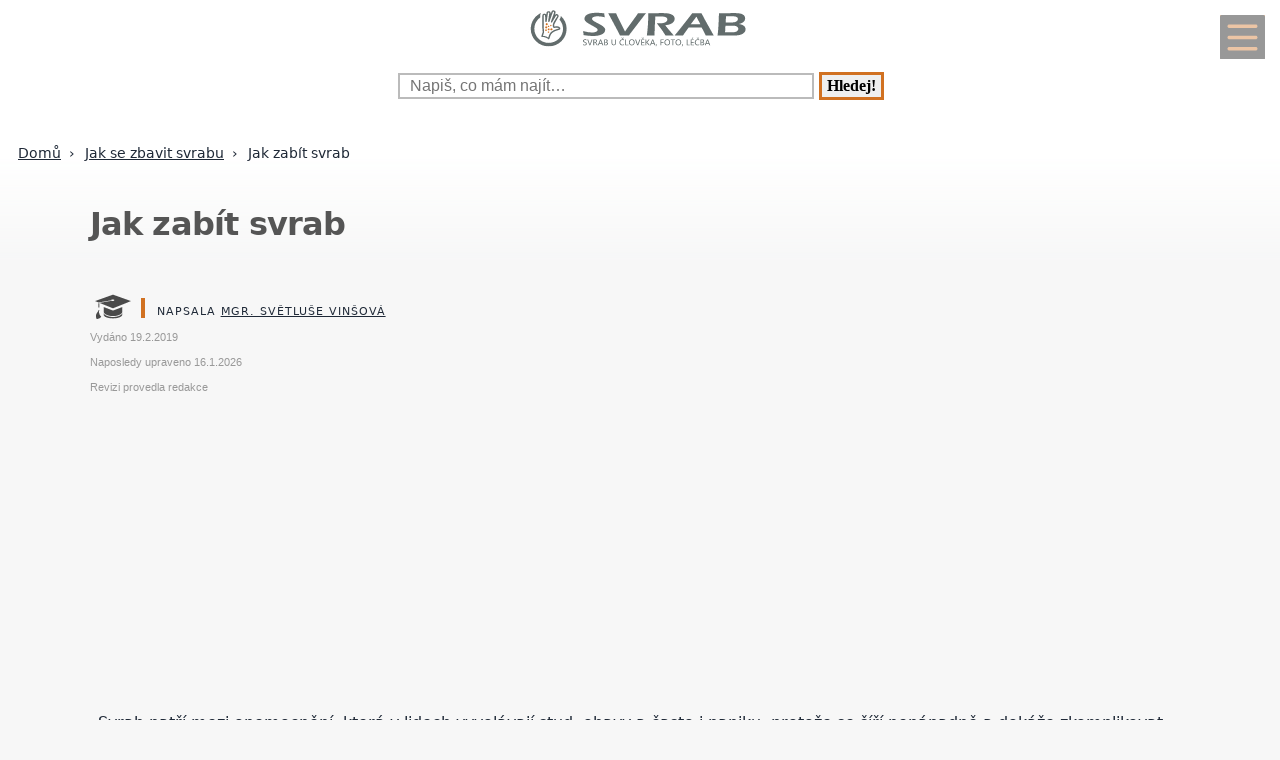

--- FILE ---
content_type: text/html; charset=UTF-8
request_url: https://www.svrab.eu/jak-zabit-svrab-sbv-1248-10899.html
body_size: 18815
content:
<!DOCTYPE html>
<html lang="cs">
<head>
  <meta name="viewport" content="width=device-width, initial-scale=1">  
  <meta charset="utf-8">
  <title>Jak zabít svrab</title>
  <meta name="description" content="Svrab patří mezi onemocnění, která v lidech vyvolávají stud, obavy a často i paniku, protože se šíří nenápadně a dokáže zkomplikovat život celé domácnosti.">
  <meta property="og:site_name" content="Svrab.eu">
	<script nonce="mnSpm/QKOkEYTAjpqEbfIw==">
		window.addEventListener("load", function() {
        document.querySelectorAll("script[delay]").forEach(function(scriptTag) {
            scriptTag.setAttribute("src", scriptTag.getAttribute("delay"));
            scriptTag.removeAttribute("delay");
        });
    });
	</script>
	  
<!-- Google tag (gtag.js) -->
<script nonce="mnSpm/QKOkEYTAjpqEbfIw==" async delay="https://www.googletagmanager.com/gtag/js?id=G-L09187YVCY"></script>
<script nonce="mnSpm/QKOkEYTAjpqEbfIw==">
  window.dataLayer = window.dataLayer || [];
  function gtag(){dataLayer.push(arguments);}
  gtag('js', new Date());

  gtag('config', 'G-L09187YVCY');
</script>          <script nonce="mnSpm/QKOkEYTAjpqEbfIw==" async delay="https://pagead2.googlesyndication.com/pagead/js/adsbygoogle.js?client=ca-pub-8148148547967397" crossorigin="anonymous"></script>
      <link rel="dns-prefetch" href="//www.googletagmanager.com" />
      <link rel="dns-prefetch" href="//pagead2.googlesyndication.com" />
      	
  
<script nonce="mnSpm/QKOkEYTAjpqEbfIw==" async delay="https://securepubads.g.doubleclick.net/tag/js/gpt.js"></script>
<script nonce="mnSpm/QKOkEYTAjpqEbfIw==">
   window.googletag = window.googletag || { cmd: [] };
   window.googletag.cmd.push(function () {
       window.googletag.pubads().enableSingleRequest();
   });
</script>
<script nonce="mnSpm/QKOkEYTAjpqEbfIw==" async delay="https://protagcdn.com/s/svrab.eu/site.js"></script>
<script nonce="mnSpm/QKOkEYTAjpqEbfIw==">
   window.protag = window.protag || { cmd: [] };
   window.protag.config = { s:'svrab.eu', childADM: '22388905524', l: 'FbM3ys2m' };
   window.protag.cmd.push(function () {
       window.protag.pageInit();
   });
</script>	
    <script nonce="mnSpm/QKOkEYTAjpqEbfIw==" type="application/ld+json">
  {
	  "@context": "https://schema.org",
	  "@type": "Article",	  "mainEntityOfPage": {
	    "@type": "WebPage",
	    "@id": "https://www.svrab.eu/jak-zabit-svrab-sbv-1248-10899.html"
	  },
	  "headline": "Jak zabít svrab",
		"abstract": "Svrab je vysoce naka\u017eliv\u00e9 parazit\u00e1rn\u00ed onemocn\u011bn\u00ed zp\u016fsoben\u00e9 z\u00e1ko\u017ekou svrabovou, kter\u00e9 nelze odstranit pouhou hygienou nebo dezinfekc\u00ed. K&nbsp;jeho \u00fapln\u00e9mu zni\u010den\u00ed je nutn\u00e1 c\u00edlen\u00e1 l\u00e9\u010dba k\u016f\u017ee a&nbsp;sou\u010dasn\u011b d\u016fsledn\u00e1 dekontaminace dom\u00e1cnosti.\r\nNej\u00fa\u010dinn\u011bj\u0161\u00ed cestou je kombinace l\u00e9ka\u0159em doporu\u010den\u00fdch p\u0159\u00edpravk\u016f, spr\u00e1vn\u00e9 aplikace na cel\u00e9 t\u011blo a&nbsp;systematick\u00fdch opat\u0159en\u00ed v&nbsp;dom\u00e1c\u00edm prost\u0159ed\u00ed, kter\u00e1 zabr\u00e1n\u00ed opakovan\u00e9 n\u00e1kaze.",
		"description": "Svrab patří mezi onemocnění, která v lidech vyvolávají stud, obavy a často i paniku, protože se šíří nenápadně a dokáže zkomplikovat život celé domácnosti.",
		"wordCount": "603",
	  		"url": "https://www.svrab.eu/jak-zabit-svrab-sbv-1248-10899.html",
	  	      "image":{"@type":"ImageObject","url":"https://www.svrab.eu/obrazek-text-10899-1200-1200.webp","height":"1200","width":"1200"},
	      	  "author": {
	      "@type": "Person",
	      "name": "Světluše Vinšová",
				"jobTitle": "Registrovaná zdravotní sestra",
										"alumniOf": {
					    "@type": "EducationalOrganization",
					    "name": "Univerzitá Jana Amose Komenského v Praze - obor Andragogika"
					  },
					      "url": "https://www.svrab.eu/kontakt-sbv-0-0-pgkontakt.html#redaktor"
	  },
	  "creator": [
	      "Světluše Vinšová"
	  ],
	  "datePublished": "2019-02-19T00:00:00+01:00",
	  "dateModified": "2026-01-16T19:34:40+01:00",
		"reviewedBy": {
		  "@type": "Organization",
		  "name": "Redakce Česká ordinace"
		},		"about": {
		  "@type": "MedicalCondition",
		  "name": "Jak zabít svrab"
		},	  "publisher": {
	        "@type": "Organization",
	        "name": "Svrab.eu",
	        "logo":{
						"@type":"ImageObject",
						"url":"https://www.svrab.eu/img/logo.svg"
					}
	  },
		"inLanguage": "cs",
		"articleSection": "Jak se zbavit svrabu",
		"relatedLink": ["jak-zabit-svrab-sbv-1248-10899.html","jak-zabit-svrab-sbv-1248-10899.html","jak-zabit-svrab-sbv-1248-10899.html","jak-zabit-svrab-sbv-1248-10899.html","jak-zabit-svrab-sbv-1248-10899.html","jak-zabit-svrab-sbv-1248-10899.html","jak-zabit-svrab-sbv-1248-10899.html","jak-zabit-svrab-sbv-1248-10899.html","jak-zabit-svrab-sbv-1248-10899.html","jak-zabit-svrab-sbv-1248-10899.html","jak-zabit-svrab-sbv-1248-10899.html","jak-zabit-svrab-sbv-1248-10899.html","jak-zabit-svrab-sbv-1248-10899.html","jak-zabit-svrab-sbv-1248-10899.html","jak-zabit-svrab-sbv-1248-10899.html","jak-zabit-svrab-sbv-1248-10899.html","jak-zabit-svrab-sbv-1248-10899.html","jak-zabit-svrab-sbv-1248-10899.html","jak-zabit-svrab-sbv-1248-10899.html","jak-zabit-svrab-sbv-1248-10899.html","jak-zabit-svrab-sbv-1248-10899.html","jak-zabit-svrab-sbv-1248-10899.html","jak-zabit-svrab-sbv-1248-10899.html","jak-zabit-svrab-sbv-1248-10899.html","jak-zabit-svrab-sbv-1248-10899.html","jak-zabit-svrab-sbv-1248-10899.html","jak-zabit-svrab-sbv-1248-10899.html","jak-zabit-svrab-sbv-1248-10899.html","jak-zabit-svrab-sbv-1248-10899.html","jak-zabit-svrab-sbv-1248-10899.html","jak-zabit-svrab-sbv-1248-10899.html","jak-zabit-svrab-sbv-1248-10899.html","jak-zabit-svrab-sbv-1248-10899.html","jak-zabit-svrab-sbv-1248-10899.html","jak-zabit-svrab-sbv-1248-10899.html","jak-zabit-svrab-sbv-1248-10899.html","jak-zabit-svrab-sbv-1248-10899.html","jak-zabit-svrab-sbv-1248-10899.html","jak-zabit-svrab-sbv-1248-10899.html","jak-zabit-svrab-sbv-1248-10899.html","jak-zabit-svrab-sbv-1248-10899.html","jak-zabit-svrab-sbv-1248-10899.html","jak-zabit-svrab-sbv-1248-10899.html","jak-zabit-svrab-sbv-1248-10899.html","jak-zabit-svrab-sbv-1248-10899.html","jak-zabit-svrab-sbv-1248-10899.html","jak-zabit-svrab-sbv-1248-10899.html","jak-zabit-svrab-sbv-1248-10899.html"],	  
		"discussionUrl": ["https://www.svrab.eu/diskuze-kde-koupit-periodou-55-24444.html","https://www.svrab.eu/diskuze-jak-zabit-svrab-21739.html"],	  "isAccessibleForFree": true
  }
  </script>
	
			<script nonce="mnSpm/QKOkEYTAjpqEbfIw==" type="application/ld+json">
			{
			  "@context": "https://schema.org",
			  "@type": "FAQPage",
			  "mainEntity": [ 
			    {
			      "@type": "Question",
			      "name": "Lze svrab zabít pouze dezinfekcí?",
			      "acceptedAnswer": {
			        "@type": "Answer",
			        "text": "Ne. Dezinfekce bez současné léčby kůže svrab nezlikviduje."
			      }
			    }, 
			    {
			      "@type": "Question",
			      "name": "Jak dlouho přežije svrab mimo tělo?",
			      "acceptedAnswer": {
			        "@type": "Answer",
			        "text": "Obvykle 1–3 dny, výjimečně až týden v příznivých podmínkách."
			      }
			    }, 
			    {
			      "@type": "Question",
			      "name": "Pomůže Savo proti svrabu?",
			      "acceptedAnswer": {
			        "@type": "Answer",
			        "text": "Nepomůže. Savo není účinné proti roztočům."
			      }
			    }, 
			    {
			      "@type": "Question",
			      "name": "Může se svrab vrátit po léčbě?",
			      "acceptedAnswer": {
			        "@type": "Answer",
			        "text": "Ano, pokud nejsou současně léčeni všichni kontaktní jedinci a ošetřeno prostředí."
			      }
			    }, 
			    {
			      "@type": "Question",
			      "name": "Je svrab nebezpečný?",
			      "acceptedAnswer": {
			        "@type": "Answer",
			        "text": "Při včasné léčbě ne, neléčený však může vést ke komplikacím."
			      }
			    }, 
			    {
			      "@type": "Question",
			      "name": "Jak dlouho svědí kůže po léčbě?",
			      "acceptedAnswer": {
			        "@type": "Answer",
			        "text": "Svědění může přetrvávat několik týdnů jako reakce na mrtvé roztoče."
			      }
			    }
				]
			}</script>  <script nonce="mnSpm/QKOkEYTAjpqEbfIw==" type="application/ld+json">
  {
  "@context": "https://schema.org",
  "@type": "BreadcrumbList",
  "itemListElement": [
  {
    "@type": "ListItem",
    "position": 1,
    "name": "&#127827;",
    "item": "https://www.svrab.eu"
  },{
    "@type": "ListItem",
    "position": 2,
    "item": {
      "@id": "https://www.svrab.eu/jak-se-zbavit-svrabu-sbv-1248-0.html",
      "name": "Jak se zbavit svrabu"
    }
  },{
    "@type": "ListItem",
    "position": 3,
    "item": {
      "@id": "https://www.svrab.eu/jak-zabit-svrab-sbv-1248-10899.html",
      "name": "Jak zabít svrab",
      "image": "https://www.svrab.eu/obrazek-text-10899-1200-1200.webp"    }
  }]
  }
  </script>
  <script nonce="mnSpm/QKOkEYTAjpqEbfIw==" type='application/ld+json'>
{
    "@context": "https://www.schema.org",
    "publisher": "https://www.svrab.eu/kontakt-sbv-0-0-pgkontakt.html",
    "@type": "WebSite",
    "@id": "https://www.svrab.eu",
    "mainEntityOfPage": "https://www.svrab.eu/",
    "name": "Svrab.eu",
    "url": "https://www.svrab.eu",
    "potentialAction": {
        "type": "SearchAction",
        "query-input": "required name=query",
        "target": "https://www.svrab.eu/index.php?q={query}"
    },
    "inLanguage": [
        {
            "@type": "Language",
            "name": "Czech (CS)",
            "alternateName": "cze-ces"
        }
    ]
}
</script>

<script nonce="mnSpm/QKOkEYTAjpqEbfIw==" type='application/ld+json'>
{
    "@context": "https://www.schema.org",
    "@type": "Organization",
    "@id": "https://www.svrab.eu/kontakt-sbv-0-0-pgkontakt.html",
    "mainEntityOfPage": "https://www.svrab.eu/",
    "name": "Svrab.eu",
    "url": "https://www.svrab.eu"
}
</script>
<script nonce="mnSpm/QKOkEYTAjpqEbfIw==" type='application/ld+json'>
{
    "@context": "https://schema.org",
    "@type": "ContactPage",
    "url": "https://www.svrab.eu/kontakt-sbv-0-0-pgkontakt.html#form_top"
}
</script>
  <link rel="shortcut icon" href="https://www.svrab.eu/img/favicon.ico" type="image/x-icon"/>
  <meta name="theme-color" content="#d17121" />
  <meta http-equiv="X-UA-Compatible" content="ie=edge"/>
  <meta name="twitter:card" content="summary"/><meta name="twitter:url" content="https://www.svrab.eu/jak-zabit-svrab-sbv-1248-10899.html"/>  <meta name="twitter:title" content="Jak zabít svrab"/>
  <meta name="twitter:description" content="Svrab patří mezi onemocnění, která v lidech vyvolávají stud, obavy a často i paniku, protože se šíří nenápadně a dokáže zkomplikovat život celé domácnosti."/>
  <meta name="robots" content="all,index,follow" />
  <link rel="prev" href="https://www.svrab.eusvedeni-po-lecbe-sbv-1248-10884.html" />
  <link rel="next" href="https://www.svrab.euleky-na-svrab-sbv-1248-10882.html" /><link rel="canonical" href="https://www.svrab.eu/jak-zabit-svrab-sbv-1248-10899.html" /><link rel="amphtml" href="https://www.svrab.eu/amp/jak-zabit-svrab-sbv-1248-10899.html" />  <meta name="author" content="Vinšová Světluše, Mgr." />	<style>
		:root {		    
		    --hlavni-barva: #d17121;
		}
		﻿html {touch-action: manipulation;}
h1, h2, h3, h4, h5, .span_tema {text-align:left; line-height:130%; font-size:150%;margin-bottom:0.5em;margin-top:0.5em;}
h3{font-size:110%;font-style:italic;line-height:130%;}
h4{font-size:105%;line-height:130%;}
h5{font-size:100%;font-style:italic;line-height:120%;}
h6{font-size:100%;font-style:italic;line-height:120%;}
body {max-width:640px; min-width:320px; margin:0; padding:0; font-family:system-ui,-apple-system,"Segoe UI",Roboto,sans-serif; line-height:150%; font-size:16px; color:#1f2937; background: #f7f7f7 url("[data-uri]") fixed repeat-x;}


ul li, ol li{margin-left:10px;}
ul,ol{margin-bottom:30px;}
a{word-break: break-word;font-size:inherit;font-weight:inherit;text-decoration:none;color:inherit;transition: color 0.2s ease-in;}
a:hover{color:<?=$hlavni_barva?>;}
a:active, a:focus{color:green;}

p, ul, ol, tr {padding-right:8px;padding-left:8px;}
strong, i {font-size: inherit;font-family:inherit;}
h2 strong, h3 strong{font-weight:900;}
pre {
    white-space: pre-wrap;
    word-break: break-word;
}
figure{margin-top:16px;max-width:640px;border-radius: 10px;}
figure img {border-start-start-radius: 16px;border-start-end-radius: 16px;}
figcaption{padding: 14px;}

.predchozi{padding:2%;background:white;float:left;width:45%;min-height:50px;}
.nasledujici{padding:2%;background:white;float:right;width:45%;min-height:50px;text-align:right;}
.predchozi span, .nasledujici span {font-size:60%;}

.ad_natahovak1{float:right;width:0;height:345px;}
.ad_natahovak2{float:right;width:0;height:1000px;}
.ad_natahovak3{float:right;width:0;height:444px;}
.ad_natahovak4{float:right;width:0;height:700px;}
.ad_natahovak5{float:right;width:0;height:450px;}
#articleDetailContainer .ad_slot, #full_view .ad_slot{min-height:247px;}

.clear{clear:both;height:0;width:0;}
.spravne{background:#C0FFB0;margin-bottom:8px;padding-left:3px;}
.spatne{background:#FF8080;margin-bottom:8px;padding-left:3px;}
.test_vychozi{margin-bottom:8px;padding-left:3px;}
.small{font-size:80%;}
img{border:0; max-width:100%;height:auto;}
.yel{}
.p_listovani, .p_listovani a:link, .p_listovani a:visited {
	font-size:14px;
	color: gray;
	text-align:center;
}
.listovani{
	font-size:16px;
  line-height:22px;
	letter-spacing:0.2em;
	font-weight:bold;
}

.listHead{margin-bottom:12px;}
#img_hit{visibility:hidden;display:none;}
.web_chart{width:100%; max-height:500px; overflow:auto;margin-bottom:20px;border-bottom:1px solid silver;}



.social_networks a, .articleText .social_networks a{border:none;text-decoration:none;}
.articleText .social_networks img {width:auto;}
.social_networks{text-align: center;}
#articleTextContainer .social_networks{text-align:left;}
#menu_mobile{position:fixed;top:15px;right:15px;opacity:0.4;width:25px;height:33px;background-image: url("data:image/svg+xml,%3Csvg%20fill%3D%22%23000000%22%20height%3D%2240px%22%20width%3D%2240px%22%20version%3D%221.1%22%20id%3D%22Layer_1%22%20xmlns%3D%22http%3A%2F%2Fwww.w3.org%2F2000%2Fsvg%22%20xmlns%3Axlink%3D%22http%3A%2F%2Fwww.w3.org%2F1999%2Fxlink%22%0D%0A%09%20viewBox%3D%220%200%20512%20512%22%20xml%3Aspace%3D%22preserve%22%3E%0D%0A%3Cg%3E%0D%0A%09%3Cg%3E%0D%0A%09%09%3Cpath%20d%3D%22M490.667%2C0H21.333C9.536%2C0%2C0%2C9.557%2C0%2C21.333v469.333C0%2C502.443%2C9.536%2C512%2C21.333%2C512h469.333%0D%0A%09%09%09c11.797%2C0%2C21.333-9.557%2C21.333-21.333V21.333C512%2C9.557%2C502.464%2C0%2C490.667%2C0z%20M405.333%2C405.333H106.667%0D%0A%09%09%09c-11.797%2C0-21.333-9.557-21.333-21.333s9.536-21.333%2C21.333-21.333h298.667c11.797%2C0%2C21.333%2C9.557%2C21.333%2C21.333%0D%0A%09%09%09S417.131%2C405.333%2C405.333%2C405.333z%20M405.333%2C277.333H106.667c-11.797%2C0-21.333-9.557-21.333-21.333s9.536-21.333%2C21.333-21.333%0D%0A%09%09%09h298.667c11.797%2C0%2C21.333%2C9.557%2C21.333%2C21.333S417.131%2C277.333%2C405.333%2C277.333z%20M405.333%2C149.333H106.667%0D%0A%09%09%09c-11.797%2C0-21.333-9.557-21.333-21.333s9.536-21.333%2C21.333-21.333h298.667c11.797%2C0%2C21.333%2C9.557%2C21.333%2C21.333%0D%0A%09%09%09S417.131%2C149.333%2C405.333%2C149.333z%22%2F%3E%0D%0A%09%3C%2Fg%3E%0D%0A%3C%2Fg%3E%0D%0A%3C%2Fsvg%3E");background-size:cover;background-color:var(--hlavni-barva);padding:4px 6px 0px 6px;display:block;z-index:999;line-height:inherit;transition: opacity 0.2s ease-in;}
#menu_mobile:active{opacity:1;}


#mob_ver p{padding:2%;}
.menu{margin-top:12px;float:left;width:50%;}
.menuItem a, .menuItem_a a {display:block;width:94%;background:white;padding:0 5px 0 5px;transition: background 1s;}
.menuItem a:hover, .menuItem_a a:hover{background:white;text-decoration:underline;}
.menuItem h1, .menuItem_a h1, .menuItem p, .menuItem_a p{font-size:inherit; font-weight:normal;padding:8px;}
.menuItem_a h1, .menuItem_a p{font-weight:bold;}

.rb_temata {display:inline;font-weight:normal;line-height:40px;color:inherit;margin:0;padding:0 5% 0 0;word-wrap:break-word;font-style:normal;text-transform: uppercase;}
.rb_temata:hover{color:var(--hlavni-barva)}
.rb_linka{width:100%;border:none;border-bottom:1px solid var(--hlavni-barva);border-spacing:0;padding:0;margin-bottom:40px;margin-top:40px;}
.rb_linka h2{background:var(--hlavni-barva);float:left;margin:0;padding:4px 10px 3px 10px;width:auto;display:inline;line-height:27px;letter-spacing:2px;color:white;font-family:inherit;font-style:normal;font-weight:bold;font-size:130%;text-transform:uppercase;}
.rb_linka a{display:block;margin:3px 10px 0 0;color:#444;font-size:80%;}
.rb_linka td{line-height:80%;text-align:right;padding:0;border-spacing:0;}
/*.rb_obsah_small{margin-bottom:20px;}*/
.rb_obsah_small img, .rb_obsah_small amp-img, .rb_obsah_small .nahradni_img{float:left;margin-right:2%;width:120px;}
.rb_obsah_small h3{margin:0;line-height:20px;}
.rb_obsah_small_inside a {display:block;font-size:18px;margin-top:10px;line-height:130%;font-weight:bold;}
.rb_obsah_small_inside p{padding:0;margin:3px 0 3px 0;}
.rb_obsah_small_inside{}
.rb_obsah_small .nahradni_img{height:72px;background:#bbb;text-align:center;vertical-align:middle;font-size:150%;line-height:70px;}
.rb_obsah_info{text-transform:uppercase;font-size:50%;padding-bottom:8px;}

#newsletter{background:#eee;text-align:center;padding: 1px 3px 15px 3px;margin-top: 25px;}
#newsletter h2{font-family:serif;font-style:italic;font-size:140%;font-weight:normal;margin:30px 0 15px 0;color:#444;text-align:center;}
#newsletter .nl_input{width:85%;line-height:30px;font-size:105%;padding:8px;border:0;transition: border 0.3s ease-in;}
#newsletter .nl_input:focus{outline:none;border:1px solid #ddd;}
#newsletter button{padding:10px;border-radius:25px; border:2px solid var(--hlavni-barva);font-size:84%;background:#444;color:white;transition: background 0.3s ease-in;}
.radio{margin: 25px 15px 0 0;}
input[type='radio']:after {
    width: 27px;height: 27px;
    border-radius: 27px;
    top: -8px;
    left: -5px;
    position: relative;
    background-color: #d1d3d1;
    content: '';
    display: block;
    visibility: visible;
    border: 2px solid white;
}
input[type='radio']:checked:after {
    width: 27px;height: 27px;
    border-radius: 27px;
    top: -8px;
    left: -5px;
    position: relative;
    background-color: var(--hlavni-barva);
    content: '';
    display: block;
    visibility: visible;
    border: 2px solid white;
}

#newsletter button:hover{background:var(--hlavni-barva);border:2px solid black;}
 /*BOTTOM*/
#paticka{width:100%;background:#f7f7f7;border-top:3px solid #d7d7d7;border-bottom:1px solid #a6a6a6;padding:50px 0 50px 0;}
#paticka span{visibility:hidden;width:0;overflow:hidden;}
#paticka p{padding:2%;}
#logo_bottom{
  margin-bottom:40px;
  opacity:0.7;
  filter: url(filter.svg#grayscale);
  filter: gray;
  -webkit-filter: grayscale(1);
  -webkit-transition: all 2s;
}

#logo_bottom:hover {
  filter: none;
  -webkit-filter: grayscale(0);
}
#copyright{font-family:serif;font-size:80%;font-style:italic;text-align:center;padding-bottom:10px;}
#copyright span{font-family:inherit;}
/*BOTTOM*/

.logo{
    text-align: left;
    width: 100%;
    background: white;
    margin-top:0;
}
#logo{padding:10px 10px 10px 10px;}
#search_form{text-align: center;margin: 8px 0 2px 0;}
#search_form input{
    text-align: left;
    margin-left:10px;
		margin-bottom:30px;
    padding: 2px 2px 2px 10px;
    line-height: 10px;
    background: white;
    color: inherit;
    border:2px solid #BBB;
    width: 70%;
    max-width:400px;
    font-size:100%;
}
#search_form input:focus{
    outline: none;
}
#search_form button{padding:2px 5px;margin:0 8px 0 5px;}

#search_form button:focus, #search_form button:hover{
    background:var(--hlavni-barva);
    color:white;
    outline-color:gray;
}
#search_form button{
    border: solid var(--hlavni-barva);
    font-size:100%;
    font-family:calibri;
    font-weight:bold;
    transition: 0.2s;
}

/*.span_head, #span_head{background:var(--hlavni-barva);padding:8px 150px 8px 10px;margin-top:30px;display:inline-block;color:white;font-size:120%;opacity:0.8;text-transform: uppercase;}*/
#span_head h1{margin:0;padding:0;line-height:inherit;font-size:inherit;font-weight:inherit;}
.form_nadpis{font-size:92%;font-weight:bold;margin-top:15px;}
#diskuse_form {max-width: 600px;background: color-mix(in srgb, var(--hlavni-barva) 7%, white);padding: 28px;margin-bottom:28px;border-radius: 16px;border: 1px solid color-mix(in srgb, var(--hlavni-barva) 20%, white);}
#diskuse_form input, #diskuse_form textarea {width: 94%;margin-top: 6px;padding: 12px;border-radius: 10px;border: 1px solid color-mix(in srgb, var(--hlavni-barva) 20%, white);}
#diskuse_form textarea{min-height:200px;}
.tlacitko, .sbutton {color:white;background:cornflowerblue;transition: background 1s;border-radius:25px;font-size:110%;font-weight:bold;padding:8px 35px 8px 35px;}
.tlacitko:hover, .sbutton:hover{background: var(--hlavni-barva); color:white;}
.textarea_test {width:100%;height:100px;font-size:13px;font-family:Courier New, Courier, monotype;word-wrap:break-word;}
.komentar_item{margin-top:30px;padding: 12px 0 12px 0;position:relative;}
.komentar_item h2 a, .komentar_item h3 a{border:none;}
.komentar_item h2, .komentar_item h3{margin:0;margin-left:8px;font-size:110%;}
.komentar_item p{}
.komentar_item p a {color:var(--hlavni-barva);}
.komentar_item p a:hover{text-decoration:underline;}
.komentar_info {font-size:80%;padding:0.5em;margin:0;line-height:inherit;color:dimgray;}
.komentar_info a{border-bottom:1px solid;}
.nahled_clanku{margin:2%;}
.komentare li{margin-top:20px;}

/*HLEDANI*/
.hledani{line-height:90%;}
.hledani .nadpis{font-size:110%;margin-top:6px;margin-bottom:8px;margin-left:1%;font-weight:bold;}
.nadpis {margin:0; padding:0;}
.nadpis a{font-size:135%;line-height:135%;}
.hledani .rb_obsah_info{margin:0;padding:0;font-size:70%;margin-bottom:80px;margin-left:1%;}
.hledani_odkazy{width:100%;height:60px;white-space:nowrap;overflow:auto;line-height:16px;font-size:80%;}
.hledani_odkazy a{display:inline-block;margin:10px;background:var(--hlavni-barva);color:white;padding:8px;border-radius: 5px;opacity:0.75;font-size:17px;}
.hledani_odkazy::-webkit-scrollbar {width:5px;height:8px;background-color: #ddd;}
.hledani_odkazy::-webkit-scrollbar-thumb {background: var(--hlavni-barva);}



/*HLEDANI*/

.articlePreview{width:100%; min-height:150px; margin-top:0; background-color:white;}

.breadcrumb{
  max-width:1200px;margin:12px 0 0 8px;padding:0;
  font-size:.85rem;
}
.breadcrumb ol{list-style:none;display:flex;padding:0;margin:0;flex-wrap: wrap;}
.breadcrumb li::after{content:"›";margin-left:8px}
.breadcrumb li:last-child::after{content:""}


/*CLANEK*/
.datum,.rubrika{font-size:70%;color:#999;font-weight:400;font-family: sans-serif, Arial, Helvetica, "Open Sans";}
.article_sub_header, #span_head, .span_head{text-transform: uppercase;width:fit-content;border-radius:0 25px 0 25px;font-weight:bold;font-size:140%;margin-top:40px;background:var(--hlavni-barva);color:white;opacity:0.8;padding:8px 20px 8px 20px;text-transform: uppercase;}
#articleDetailContainer{margin:0 0 50px 0;}
#articleTextContainer{padding:8px}
.articleDetailTitle h1{    
    font-size: 2.0em;
    line-height: 1.2em;
    letter-spacing: -.025em;
    color: #555;
    margin:40px 2% 30px 0;
    font-family:system-ui,-apple-system,"Segoe UI",Roboto,sans-serif;
}
.seznam_kotev{font-size:14px;line-height:37px;}
.seznam_kotev a{border:0;color:var(--hlavni-barva);opacity:0.8;border-bottom:1px solid;}
.kotva_odstavce{position:relative;top:-100px;}
.articlePerex p{padding:30px; font-size:22px;}
.perex{background:white;border-left:12px solid #f0533a;}
.shrnuti  {margin-top: 50px;margin-bottom:50px;background: linear-gradient(135deg, color-mix(in srgb, var(--hlavni-barva) 7%, white), #ffffff);border-left: 6px solid var(--hlavni-barva);padding: 22px;border-radius: 18px;}
.faq {margin-top: 48px;padding: 32px;background: linear-gradient(135deg, #fffbe6, #ffffff);border-radius: 18px;border: 2px solid #ffd43b;}
.faq h2{color:#e67700}
.articleText{margin:1%;}
.articleText p, .articlePerex p{line-height:1.75;}
.articleText table {border-collapse: collapse;margin-left:8px;}
.articleText table p {line-height:inherit;}
.articleText table td, .articleText table th {padding:5px;border: 1px solid #333;}
.articleText table th {background-color: #f2f2f2;}
.articleText img{width:100%;margin:10px 0 10px 0;}
.articleText a, .odpoved a, .articleText1 a{text-decoration:underline;color:var(--hlavni-barva);opacity:0.9;}
.articleText p{margin-top:10px;}
.articleText h1, .articleText h2, .articleText h3, .articleText h4, .articleText h5, .shrnuti h2{margin-left: 8px;font-family:system-ui,-apple-system,"Segoe UI",Roboto,sans-serif; font-size:calc(140% + 0.8vw);margin-top:50px;letter-spacing: -.015em;line-height: 1.2em;}
.shrnuti h2{margin-left: 0}
.articleText h2, .form_test{position:relative;}
.articleText h3{font-style:inherit;font-size:130%;margin-top:30px;opacity:0.9;}
.articleText h4{font-size:120%;margin-top:30px;opacity:0.8;}
.articleText h5{font-size:110%;margin-top:30px;opacity:0.7;}
.articleText1 ul, .articleText ul {list-style: none;}
.articleText1 ul li::before, .articleText ul li::before {
  content: "\27AE";/*"\25aa";*/
  color: var(--hlavni-barva);
  font-size:140%;
  margin-right:10px;
}
.articleText ul li{margin-left:0;padding-left:0;margin-top:20px;margin-bottom:12px; line-height:150%;}
.articleText ol li{margin-top:20px;margin-bottom:12px; line-height:150%;}
.articleText ol,.articleText ul{margin-left:25px;margin-bottom:35px;}
.podobne_clanky {width:100%;margin-top:20px;background:white;}
.podobne_clanky img{margin-right:10px;margin-top:0;}
.podobne_clanky h2, .podobne_clanky p{margin:0;padding:0;font-family:inherit;line-height:inherit;font-size:90%;}
.podobne_clanky p{font-size:50%;}
.podobne_clanky a{border:0;}
.vyber_tvorby,.vyber_tvorby_end {width:96%;height:10px;position: relative;display: block;text-align: center;border-bottom: 1px solid #dcdcdc;color: #bbb;font-size: .75em;font-weight: 600;text-transform: uppercase;margin:40px 8px 10px 8px;line-height:20px;}
.vyber_tvorby_end{height:6px;line-height:14px;}
.vyber_tvorby_end i{font-size:180%;font-weight:bold;}
.vyber_tvorby span, .vyber_tvorby_end span {padding:0px 10px 0 10px;background:#f7f7f7;font-size:110%;color:#555;}
.cislo_odkazu{float:left;margin-right:8px;color:var(--hlavni-barva);}
.odkaz_zdroj{color:#00CCFF;}
.orange{color:var(--hlavni-barva);font-size:130%;font-weight:bold;}
/* === HOW TO – MOBILE FIRST (do 640px) === */
.howto {
  margin: 2rem 0;
  padding: 1.5rem 1.25rem;
  background: #f7faf8;
  border-left: 4px solid #3a8f6a;
  border-radius: 6px;
}

.howto h2 {
  margin-top: 0;
  margin-bottom: 0.75rem;
  font-size: 1.4rem;
  line-height: 1.3;
  color: #1f3d2b;
}

.howto p {
  margin-bottom: 1.25rem;
  font-size: 1rem;
  line-height: 1.55;
}
.howto ol {
  counter-reset: step;
  list-style: none;
  padding-left: 0;
  margin: 0;
}

.howto ol li {
  counter-increment: step;
  position: relative;
  padding-left: 3rem;
  margin-bottom: 1.25rem;
  font-size: 1rem;
  line-height: 1.5;
}

.howto ol li::before {
  content: counter(step);
  position: absolute;
  left: 0;
  top: 0.15rem;
  width: 2.1rem;
  height: 2.1rem;
  border-radius: 50%;
  background: #3a8f6a;
  color: #ffffff;
  font-weight: 700;
  display: flex;
  align-items: center;
  justify-content: center;
  font-size: 1rem;
}
.howto ol li {
  transition: background 0.15s ease-in-out;
}

.howto ol li:active {
  background: rgba(58, 143, 106, 0.08);
  border-radius: 6px;
}


/*CLANEK*/
/*TEMA*/

#full_view, #full_view2 {margin:2%;margin-top:40px;}
.fraze{position:relative;width:49%;height:120px;float:left;text-align:center;background:var(--hlavni-barva);padding:0;border:1px solid white;transition: background 0.2s ease-in;}
.fraze:hover{background:#e0e0e0;}
.fraze a{position:absolute; top: 50%; left:5%;-ms-transform: translateY(-50%); transform: translateY(-50%);display:inline-block;padding:20px 10% 20px 10%;color:white;text-transform:uppercase;}
.fraze a:hover{color:var(--hlavni-barva);}
.fraze_obsah{margin-left:8px;}
.obrazek_poradna{margin:20px;border-radius: 16px;box-shadow: 0 17px 30px 12px rgba(0, 0, 0, .12);}
.poradna-otazka, .poradna-odpoved {padding: 16px 18px;margin: 16px 0;border-radius: 6px;line-height: 1.6;}
.poradna-otazka {background-color: #f7f9fc;border-left: 5px solid #6b8ecf;font-style: italic;}
.poradna-otazka p {margin: 0;}
.poradna-odpoved {background-color: #f3f8f5;border-left: 5px solid #4a8f6a;}
.poradna-odpoved p {margin: 0 0 10px 0;}
/*TEMA*/
/*O NAS*/
#full_view h2{position:relative;}
#full_view h1, #full_view h2, #full_view p, #full_view form{margin:2%;}
#kontakt_form{position:relative;}
#kontakt_form input{width:100%;}
#kontakt_form textarea{width:100%;min-height:200px;}
#kontakt_form button{background:var(--hlavni-barva);transition: all 0.5s ease-in;opacity:0.8;border:0;border-bottom:2px;height:40px;font-size:105%;padding:8px 35px 8px 35px;color:white;margin:30px 0 30px 0;}
#kontakt_form button:hover{opacity:1;}
/*O NAS*/
/*ZBOZI*/
#zbozi{max-width:640px;margin:0;padding:25px 0 40px 0;background:white;}
#zbozi h2{margin-left:10px;margin-bottom:25px;}
.row_shaddow_zbozi{width:100%;margin:0 0 60px 0;}
.row_shaddow_zbozi p{position:relative;}
.row_shaddow_zbozi h3, .row_shaddow_zbozi p{margin-right:2%;margin-left:2%;font-weight:normal;font-size:inherit;}
.row_shaddow_zbozi .cart{position:absolute;top:0;right:50px;font-size:200%;}
/*ZBOZI*/
.dont-break-out {
  overflow-wrap: break-word;
  word-wrap: break-word;
  -ms-word-break: break-all;
  word-break: break-all;
  word-break: break-word;
  -ms-hyphens: auto;
  -moz-hyphens: auto;
  -webkit-hyphens: auto;
  hyphens: auto;
}
.hlava{float:left;width:15px; height:15px;margin:7px 5px 0 2px;background-image:url("data:image/svg+xml,%3Csvg%0D%0A%20%20%20xmlns%3Asvg%3D%22http%3A%2F%2Fwww.w3.org%2F2000%2Fsvg%22%0D%0A%20%20%20xmlns%3D%22http%3A%2F%2Fwww.w3.org%2F2000%2Fsvg%22%0D%0A%20%20%20height%3D%2235.420841%22%0D%0A%20%20%20width%3D%2235.420841%22%0D%0A%20%20%20id%3D%22svg4%22%0D%0A%20%20%20version%3D%221.1%22%0D%0A%20%20%20viewBox%3D%220%200%2035.420841%2035.420841%22%0D%0A%20%20%20class%3D%22svg-icon%22%3E%0D%0A%20%20%3Cpath%0D%0A%20%20%20%20%20style%3D%22stroke-width%3A0.04650845%22%0D%0A%20%20%20%20%20id%3D%22path2%22%0D%0A%20%20%20%20%20d%3D%22m%2017.631436%2C19.347521%20c%205.35777%2C0%209.67375%2C-4.31599%209.67375%2C-9.6737605%200%2C-5.35777%20-4.31598%2C-9.67376006295898%20-9.67375%2C-9.67376006295898%20-5.28337%2C0%20-9.6737599%2C4.31599006295898%20-9.6737599%2C9.67376006295898%200%2C5.3577705%204.3159799%2C9.6737605%209.6737599%2C9.6737605%20z%20m%200.0744%2C1.26503%20C%201.6325261%2C20.389311%202.5998961%2C35.420841%202.5998961%2C35.420841%20H%2032.588546%20c%200%2C0%200.22324%2C-14.58505%20-14.8827%2C-14.80829%20z%22%20%2F%3E%0D%0A%3C%2Fsvg%3E");background-size:cover;}
.mgr{opacity:0.7;float:left;background-image:url("data:image/svg+xml,%3Csvg%0D%0A%20%20%20xmlns%3Asvg%3D%22http%3A%2F%2Fwww.w3.org%2F2000%2Fsvg%22%0D%0A%20%20%20xmlns%3D%22http%3A%2F%2Fwww.w3.org%2F2000%2Fsvg%22%0D%0A%20%20%20height%3D%2230%22%0D%0A%20%20%20width%3D%2230%22%0D%0A%20%20%20version%3D%221.1%22%0D%0A%20%20%20viewBox%3D%220%200%2030%2030%22%3E%0D%0A%20%20%3Cpath%0D%0A%20%20%20%20%20style%3D%22stroke-width%3A0.03357891%22%0D%0A%20%20%20%20%20id%3D%22path835%22%0D%0A%20%20%20%20%20d%3D%22m%2015%2C9.7100815%20-15%2C5.3452505%202.995224%2C1.20907%20-7.22e-4%2C-0.042%2010.4883%2C-1.76367%20c%20-0.01062%2C-0.0333%20-0.01794%2C-0.0666%20-0.01794%2C-0.10161%200%2C-0.35506%200.603869%2C-0.6427%201.34948%2C-0.6427%200.745954%2C0%201.349857%2C0.28764%201.349857%2C0.6427%200%2C0.35502%20-0.603903%2C0.64307%20-1.349857%2C0.64307%20-0.357772%2C0%20-0.683004%2C-0.067%20-0.92429%2C-0.17541%20l%20-10.147778%2C1.74127%2011.257345%2C4.54396%2015.000378%2C-6.05473%20-15%2C-5.3452505%20z%20m%200%2C0%22%20%2F%3E%0D%0A%20%20%3Cpath%0D%0A%20%20%20%20%20style%3D%22stroke-width%3A0.03357891%22%0D%0A%20%20%20%20%20id%3D%22path837%22%0D%0A%20%20%20%20%20d%3D%22m%203.721042%2C22.724332%20c%200.0055%2C-0.006%200.0095%2C-0.0123%200.01464%2C-0.0181%20-0.113153%2C0.0604%20-0.237679%2C0.0943%20-0.369146%2C0.0943%20-0.228504%2C0%20-0.436872%2C-0.10219%20-0.598405%2C-0.27063%200.487796%2C0.87213%20-1.354978%2C2.03283%20-1.784187%2C3.71833%20-0.43945%2C1.72412%200.126725%2C3.55755%200.430653%2C3.72712%200.303961%2C0.16882%203.42189%2C-0.53284%203.751486%2C-2.003%20-1.445039%2C-1.09043%20-2.453584%2C-4.05524%20-1.445039%2C-5.248%20z%20m%200%2C0%22%20%2F%3E%0D%0A%20%20%3Cpath%0D%0A%20%20%20%20%20style%3D%22stroke-width%3A0.03357891%22%0D%0A%20%20%20%20%20id%3D%22path839%22%0D%0A%20%20%20%20%20d%3D%22m%2015.013195%2C27.568032%20c%204.022804%2C0%207.3279%2C-1.46084%207.707286%2C-3.32849%20v%20-4.18819%20l%20-7.707286%2C2.93557%20-7.649421%2C-2.92289%20v%204.38683%20c%200.575658%2C1.76508%203.780384%2C3.11717%207.649421%2C3.11717%20z%20m%200%2C0%22%20%2F%3E%0D%0A%20%20%3Cpath%0D%0A%20%20%20%20%20style%3D%22stroke-width%3A0.03357891%22%0D%0A%20%20%20%20%20id%3D%22path841%22%0D%0A%20%20%20%20%20d%3D%22m%2022.720446%2C24.978172%20c%20-0.379385%2C1.86769%20-3.684481%2C3.32812%20-7.707286%2C3.32812%20-3.865738%2C0%20-7.069708%2C-1.34876%20-7.649421%2C-3.11188%20v%201.07902%20c%200%2C0.0963%20-0.07288%2C0.19445%20-0.07288%2C0.29352%200%2C1.65344%203.449723%2C2.92914%207.727043%2C2.92914%204.159804%2C0%207.534791%2C-1.35006%207.717526%2C-2.92512%20h%20-0.01502%20v%20-1.5928%20z%20m%200%2C0%22%20%2F%3E%0D%0A%20%20%3Cpath%0D%0A%20%20%20%20%20style%3D%22stroke-width%3A0.03357891%22%0D%0A%20%20%20%20%20id%3D%22path843%22%0D%0A%20%20%20%20%20d%3D%22m%202.835546%2C16.923902%20h%200.787359%20v%203.54364%20H%202.835546%20Z%20m%200%2C0%22%20%2F%3E%0D%0A%3C%2Fsvg%3E");background-size:cover;}

@media screen and (min-width: 640px),print {
  body {width:100%;max-width:none;}
	figure{border-radius: 16px;box-shadow: 0 17px 30px 12px rgba(0, 0, 0, .12);}
  pre {max-width: 100%;overflow-x: auto;white-space: pre;}
  .logo{text-align: center;}
  #menu_mobile{width:33px;height:40px;}
  #menu_mobile:hover{opacity:1;}
  .nahled_clanku_home_obal{position:relative;float:left;width:265px;height:474px;overflow: hidden;margin:0 10px 10px 0;background: white;}
  .nahled_clanku_home{display:block; width:100%; height:auto; position:absolute; bottom:0;}
  .hledani{margin-left:10px;}
  .hledani_odkazy a{}
  .hledani_odkazy{font-size:70%;line-height:13px;}
  .nadpis a{font-size:114%;line-height:114%;}
  .hledani .rb_obsah_info{font-size:55%;}
  .fraze{width:24.6%;}
  #articleDetailContainer, #right_column, #article_aside {margin: 0 7% 50px 7%;}
	#articleTextContainer{padding:0}
  .articleText img {width:50%}
  .rb_obsah_small{width:50%;float:left;margin-bottom:10px;}
  .span_head{margin:74px 0 20px 0;}
  .ad_natahovak1{height:280px;}
  .ad_natahovak2{height:532px;}
  .ad_natahovak3{height:332px;}
  .ad_natahovak4{height:368px;}
  .ad_natahovak5{height:130px;}

  .howto {
    padding: 2rem 2.5rem;
    border-left-width: 6px;
    border-radius: 8px;
  }
  .howto h2 {
    font-size: 1.6rem;
  }
  .howto p {
    font-size: 1.05rem;
  }
  .howto ol li {
    padding-left: 3.5rem;
    margin-bottom: 1.5rem;
    font-size: 1.05rem;
  }
  .howto ol li::before {
    width: 2.4rem;
    height: 2.4rem;
    font-size: 1.1rem;
  }
  .howto ol li:hover {
    background: rgba(58, 143, 106, 0.06);
    border-radius: 6px;
  }
}

@page {
  size: A4;
  margin:7mm;
}

  </style>  
</head>
<body>
	<header>
	  <a id="menu_mobile" href="#navigace" title="Rozcestník" fetchpriority="high"></a>
	  <div id="zacatek" class="logo">
			<a href="https://www.svrab.eu/" title="Svrab" rel="home"><img id="logo" src="https://www.svrab.eu/img/logo.svg" fetchpriority="high" width="220" height="37" alt="Svrab" /></a>
		</div>
		<form role="search" id="search_form" action="https://www.svrab.eu/index.php" method="get" name="edit">
						<input placeholder="Napiš, co mám najít…" class="topLine_search_sform" type="text" name="q" title="Zde napište text, který chcete vyheladat." value="" /><button type="submit" name="send" title="Klikem zahájíte hledání.">Hledej!</button>
	  </form>
	  	</header>
	
	<nav class="breadcrumb">
	  <ol>
	    <li><u><a href="https://www.svrab.eu" title="Hlavní stránka webu Svrab.eu" target="_self">Domů</a></u></li>
	    <li><u><a  href="https://www.svrab.eu/jak-se-zbavit-svrabu-sbv-1248-0.html" target="_self" title="Články zaměřené na téma jak se zbavit svrabu.">Jak se zbavit svrabu</a></u></li>
	    <li><span title="Tady teď jste">Jak zabít svrab</span></li>
	  </ol>
	</nav>	
	<main>
	
  
  
    

        <div>
      <div id="articleDetailContainer">
				<article>
					<!--start-->
	        <div id="articleTextContainer">
	          <div class="articleDetailTitle"><h1><!--FULLTEXTSTART-->Jak zabít svrab<!--FULLTEXTSTOP--></h1></div>
	          <i style="width:36px;height:36px;margin:10px 10px 0 5px;" class="mgr"></i><div style="float:left;width:4px;height:20px;margin:25px 12px 0 0;background:#d17121;"></div><div style="float:left;text-transform: uppercase;margin-top:22px;letter-spacing:1px;font-size:70%;padding-top:5px;"><span>Napsala <u><a href="#autor_bio" title="Více informací">Mgr. Světluše Vinšová</a></u></span></div><div class="clear"></div><span class="datum">Vydáno <time datetime="2019-02-19">19.2.2019</time></span><br /><span class="datum">Naposledy upraveno <time datetime="2026-01-16">16.1.2026</time></span><br /><span class="datum">Revizi provedla redakce</span><div class="clear"></div><!--FULLTEXTSTART--><p>Svrab patří mezi onemocnění, která v&nbsp;lidech vyvolávají stud, obavy a&nbsp;často i&nbsp;paniku, protože se šíří nenápadně a&nbsp;dokáže zkomplikovat život celé domácnosti. Mnoho lidí proto hledá odpověď na jedinou otázku: jak svrab opravdu spolehlivě zlikvidovat, a&nbsp;to nejen na kůži, ale i&nbsp;v prostředí, kde žijí.<br />
V&nbsp;tomto článku najdete přehledně a&nbsp;srozumitelně vysvětleno, jak svrab zabít účinně, bezpečně a&nbsp;podle současných medicínských poznatků, proč nestačí jen dezinfekce a&nbsp;jak postupovat, aby se infekce znovu nevracela.</p><!--FULLTEXTSTOP--><section class="shrnuti"><!--FULLTEXTSTART--><h2>Shrnutí</h2><p><strong>Svrab</strong> je vysoce nakažlivé parazitární onemocnění způsobené <strong>zákožkou svrabovou</strong>, které nelze odstranit pouhou hygienou nebo dezinfekcí. K&nbsp;jeho úplnému zničení je nutná <strong>cílená léčba kůže</strong> a&nbsp;současně důsledná <strong>dekontaminace domácnosti</strong>.</p>
<p>Nejúčinnější cestou je kombinace <strong>lékařem doporučených přípravků</strong>, správné aplikace na celé tělo a&nbsp;<strong>systematických opatření v&nbsp;domácím prostředí</strong>, která zabrání opakované nákaze.</p><!--FULLTEXTSTOP--></section>	        </div>
	        <figure><img class="obrazek_hledani" loading="eager" decoding="async" src="https://www.svrab.eu/obrazek-text-10899-640-640.webp" alt="Jak zabít svrab"height="100%" width="100%"><figcaption>Jak zabít svrab</figcaption></figure>	        <br /><p><strong>Obsah článku</strong></p><div class="articlePerex">
  <!--FULLTEXTSTART--><nav><ul><li class="seznam_kotev"><a href="#sprej-proti-svrabu" title="Přejít k části: Sprej proti svrabu">Sprej proti svrabu</a></li><li class="seznam_kotev"><a href="#jak-se-zbavit-svrabu-u-mytych-lidi" title="Přejít k části: Jak se&nbsp;zbavit svrabu u&nbsp;mytých lidí">Jak se&nbsp;zbavit svrabu u&nbsp;mytých lidí</a></li><li class="seznam_kotev"><a href="#jak-se-rychle-zbavit-svrabu-v-domacnosti" title="Přejít k části: Jak se&nbsp;rychle zbavit svrabu v&nbsp;domácnosti">Jak se&nbsp;rychle zbavit svrabu v&nbsp;domácnosti</a></li><li class="seznam_kotev"><a href="#jak-se-zbavit-svrabu-u-zvirat" title="Přejít k části: Jak se&nbsp;zbavit svrabu u&nbsp;zvířat">Jak se&nbsp;zbavit svrabu u&nbsp;zvířat</a></li><li class="seznam_kotev"><a href="#dezinfekce-proti-svrabu" title="Přejít k části: Dezinfekce proti svrabu">Dezinfekce proti svrabu</a></li><li class="seznam_kotev"><a href="#faq-casto-kladene-otazky" title="Přejít k části: FAQ – Často kladené otázky">FAQ – Často kladené otázky</a></li></ul></nav><!--FULLTEXTSTOP--></div>
	        	        <div class="articleText">

	    				<div itemprop="articleBody" class="articleText1"><!--FULLTEXTSTART--><section><h2 id="sprej-proti-svrabu">Sprej proti svrabu</h2> 
  <p>Sprej proti svrabu bývá často vyhledáván jako rychlé a&nbsp;pohodlné řešení. Je však důležité vědět, že spreje samy o&nbsp;sobě obvykle <strong>nenahrazují plnohodnotnou léčbu svrabu</strong>, ale slouží spíše jako doplněk k&nbsp;základní terapii.</p> 
  <p>Historicky byl používán například sprej Spregal, který&nbsp;obsahoval kombinaci látek působících na&nbsp;nervový systém zákožky. Tento přípravek se&nbsp;vyznačoval vysokou průnikem do&nbsp;kůže, avšak v&nbsp;České republice <strong>není běžně dostupný</strong> a&nbsp;jeho použití se&nbsp;dnes řídí přísnými pravidly.</p> 
  <p>V praxi se&nbsp;spreje uplatňují především:</p> 
  <ul> 
    <li>k ošetření obtížně dostupných míst,</li> 
    <li>jako doplněk ke&nbsp;krémům a&nbsp;mastím,</li> 
    <li>při dezinfekci textilií a&nbsp;prostředí.</li> 
  </ul> 
  </section><section><h2 id="jak-se-zbavit-svrabu-u-mytych-lidi">Jak se&nbsp;zbavit svrabu u&nbsp;mytých lidí</h2> 
  <p>Jedním z&nbsp;častých mýtů je, že svrab postihuje pouze osoby se&nbsp;špatnou hygienou. Ve&nbsp;skutečnosti se&nbsp;<strong>svrab nevyhýbá ani pečlivě mytým lidem</strong> a&nbsp;často se&nbsp;maskuje jako ekzém či&nbsp;alergická vyrážka.</p> 
  <p>U dospělých s&nbsp;dobrou hygienou může mít svrab netypický průběh, méně výrazné svědění a&nbsp;delší diagnostickou prodlevu. Bez cílené léčby však <strong>zákožky v&nbsp;kůži přežívají</strong> a&nbsp;onemocnění postupuje.</p> 
  <p>Základní zásady léčby:</p> 
  <ul> 
    <li>ošetření <strong>celého těla</strong>, nejen viditelných ložisek,</li> 
    <li>aplikace přípravku i&nbsp;mezi prsty, pod&nbsp;nehty a&nbsp;do kožních záhybů,</li> 
    <li>současná léčba všech osob v&nbsp;domácnosti.</li> 
  </ul> 
  </section><section><h2 id="jak-se-rychle-zbavit-svrabu-v-domacnosti">Jak se&nbsp;rychle zbavit svrabu v&nbsp;domácnosti</h2> 
  <p>Úspěšná léčba svrabu nekončí u&nbsp;kůže. Pokud se&nbsp;neřeší prostředí, velmi snadno dojde k&nbsp;<strong>opakované nákaze</strong>. Zákožka mimo lidské tělo sice dlouho nepřežije, ale krátkodobě dokáže přetrvat na&nbsp;textiliích a&nbsp;předmětech.</p> 
  <p>Doporučený postup v&nbsp;domácnosti:</p> 
  <ul> 
    <li>praní ložního prádla, ručníků a&nbsp;oblečení minimálně na&nbsp;<strong>60&nbsp;°C</strong>,</li> 
    <li>důkladné žehlení horkou žehličkou,</li> 
    <li>věci, které nelze prát, uzavřít na&nbsp;<strong>3–7&nbsp;dní</strong> do&nbsp;neprodyšného obalu,</li> 
    <li>vysátí koberců a&nbsp;čalouněného nábytku, sáček z&nbsp;vysavače ihned vyhodit.</li> 
  </ul> 
  </section><section><h2 id="jak-se-zbavit-svrabu-u-zvirat">Jak se&nbsp;zbavit svrabu u&nbsp;zvířat</h2> 
  <p>Svrab u&nbsp;zvířat, často označovaný jako prašivina, je způsoben příbuznými druhy roztočů. <strong>Pes nebo kočka mohou přenést zákožky na&nbsp;člověka</strong>, ale parazit se&nbsp;na lidské kůži dlouhodobě nemnoží.</p> 
  <p>U zvířat se&nbsp;svrab projevuje:</p> 
  <ul> 
    <li>intenzivním svěděním,</li> 
    <li>vypadáváním srsti,</li> 
    <li>zhrubnutím a&nbsp;zarudnutím kůže.</li> 
  </ul> 
  <p>Léčba vždy patří do&nbsp;rukou veterináře a&nbsp;může zahrnovat lokální i&nbsp;celkovou terapii.</p> 
  </section><section><h2 id="dezinfekce-proti-svrabu">Dezinfekce proti svrabu</h2> 
  <p>Častou chybou je představa, že <strong>dezinfekce typu Savo svrab zničí</strong>. Dezinfekční prostředky určené proti bakteriím a&nbsp;virům na&nbsp;zákožku neúčinkují.</p> 
  <p>Účinné metody likvidace zákožek v&nbsp;prostředí:</p> 
  <ul> 
    <li>teplo nad&nbsp;50&nbsp;°C,</li> 
    <li>mráz,</li> 
    <li>časová izolace bez přístupu k&nbsp;lidské kůži.</li> 
  </ul> 
  <p>V případě hromadného výskytu, například v&nbsp;ubytovacích zařízeních, je vhodné využít služeb odborné dezinsekční firmy.</p> 
  
<div class="ad_natahovak2"></div>
<ins class="adsbygoogle"
     style="display:block;min-height:520px"
     data-ad-format="autorelaxed"
     data-ad-client="ca-pub-8148148547967397"
     data-ad-slot="3221731243"></ins>
<script nonce="mnSpm/QKOkEYTAjpqEbfIw==">
     (adsbygoogle = window.adsbygoogle || []).push({});
</script>
<div class="clear"></div></section><section class="faq"><h2 id="faq-casto-kladene-otazky">FAQ – Často kladené otázky</h2> 
  <h3>Lze svrab zabít pouze dezinfekcí?</h3> 
  <p>Ne. Dezinfekce bez současné léčby kůže svrab nezlikviduje.</p> 
  <h3>Jak dlouho přežije svrab mimo tělo?</h3> 
  <p>Obvykle 1–3&nbsp;dny, výjimečně až týden v&nbsp;příznivých podmínkách.</p> 
  <h3>Pomůže Savo proti svrabu?</h3> 
  <p>Nepomůže. Savo není účinné proti roztočům.</p> 
  <h3>Může se&nbsp;svrab vrátit po&nbsp;léčbě?</h3> 
  <p>Ano, pokud nejsou současně léčeni všichni kontaktní jedinci a&nbsp;ošetřeno prostředí.</p> 
  <h3>Je svrab nebezpečný?</h3> 
  <p>Při&nbsp;včasné léčbě ne, neléčený však může vést ke&nbsp;komplikacím.</p> 
  <h3>Jak dlouho svědí kůže po&nbsp;léčbě?</h3> 
  <p>Svědění může přetrvávat několik týdnů jako reakce na&nbsp;mrtvé roztoče.</p></section></div>	        </div>				 
	        
<div class="ad_natahovak1"></div>
<div id="protag-player"></div>
<script nonce="mnSpm/QKOkEYTAjpqEbfIw==">
   window.googletag = window.googletag || { cmd: [] };
   window.protag = window.protag || { cmd: [] };
   window.protag.cmd.push(function () {
     window.protag.display("protag-player");
   });
</script>
<div class="clear"></div><div class="social_networks"><br /> <a href="https://www.facebook.com/sharer.php?u=https%3A%2F%2Fwww.svrab.eu%2Fdiskuze-jak-zabit-svrab-21739.html" target="_blank" title="Sdílet na Facebooku"><img src="https://www.svrab.eu/img/facebook_trans.jpg" alt="Facebook" class="image" width="25" height="25"  /></a> <a href="https://twitter.com/intent/tweet?url=https%3A%2F%2Fwww.svrab.eu%2Fdiskuze-jak-zabit-svrab-21739.html" target="_blank" title="Sdílet na síti X"><img src="https://www.svrab.eu/img/twitter_trans.jpg" alt="Síť X" class="image" width="25" height="25"  /></a> <a href="https://pinterest.com/pin/create/button/?url=https%3A%2F%2Fwww.svrab.eu%2Fdiskuze-jak-zabit-svrab-21739.html" target="_blank" title="Sdílet na Pinterest"><img src="https://www.svrab.eu/img/pinterest_trans.jpg" alt="Pinterest" class="image" width="25" height="25"  /></a> <a href="mailto:@?subject=Posílám%20odkaz%20na%20zajímavou%20diskuzi!&amp;body=Jak+zab%C3%ADt+svrab:%0D%0Ahttps%3A%2F%2Fwww.svrab.eu%2Fdiskuze-jak-zabit-svrab-21739.html" title="Poslat odkaz e-mailem"><img src="https://www.svrab.eu/img/mail_trans.jpg" alt="email" class="image" width="25" height="25"  /></a> <a href="https://www.svrab.eu/diskuze-jak-zabit-svrab-21739.html" class="print-trigger"  title="Připraví k tisku tuto stránku"><img src="https://www.svrab.eu/img/tisk_trans.jpg" alt="Tisk" class="image" width="25" height="25"  /></a></div><section class="zajimave_clanky"><h2 class="span_head">Související články</h2><aside><div class="rb_obsah_small"><a  href="https://www.ceskaordinace.cz/lecba-svrabu-ckr-1056-7052.html" target="_self" title="Klikem zobrazíte celý článek: Léčba svrabu"><img loading="lazy" src="https://www.ceskaordinace.cz/obrazek-text-7052-120-72.webp" style="width:120px;"height="72" width="120" alt="Léčba svrabu" /></a><div class="rb_obsah_small_inside"><a  href="https://www.ceskaordinace.cz/lecba-svrabu-ckr-1056-7052.html" target="_self" title="Klikem zobrazíte celý článek: Léčba svrabu">Léčba svrabu</a><p class="rb_obsah_info">Napsal:&ensp;Vinš&thinsp;J.&ensp;/&ensp;komentářů:&ensp;17</p></div><div class="clear"></div></div></aside><aside><div class="rb_obsah_small"><a  href="https://www.ceskenemoci.cz/domaci-leky-proti-svrabu-pcz-1099-7164.html" target="_self" title="Klikem zobrazíte celý článek: Domácí léky proti svrabu"><img loading="lazy" src="https://www.ceskenemoci.cz/obrazek-text-7164-120-72.webp" style="width:120px;"height="72" width="120" alt="Domácí léky proti svrabu" /></a><div class="rb_obsah_small_inside"><a  href="https://www.ceskenemoci.cz/domaci-leky-proti-svrabu-pcz-1099-7164.html" target="_self" title="Klikem zobrazíte celý článek: Domácí léky proti svrabu">Domácí léky proti svrabu</a><p class="rb_obsah_info">Napsal:&ensp;Vinš&thinsp;J.&ensp;/&ensp;komentářů:&ensp;9</p></div><div class="clear"></div></div></aside><div class="clear"></div><aside><div class="rb_obsah_small"><a  href="https://www.ceskaordinace.cz/co-zpusobuje-svrab-ckr-1056-7067.html" target="_self" title="Klikem zobrazíte celý článek: Co způsobuje svrab"><img loading="lazy" src="https://www.ceskaordinace.cz/obrazek-text-7067-120-72.webp" style="width:120px;"height="72" width="120" alt="Co způsobuje svrab" /></a><div class="rb_obsah_small_inside"><a  href="https://www.ceskaordinace.cz/co-zpusobuje-svrab-ckr-1056-7067.html" target="_self" title="Klikem zobrazíte celý článek: Co způsobuje svrab">Co způsobuje svrab</a><p class="rb_obsah_info">Napsal:&ensp;Vinš&thinsp;J.&ensp;/&ensp;komentářů:&ensp;11</p></div><div class="clear"></div></div></aside><aside><div class="rb_obsah_small"><a  href="https://www.ceskaordinace.cz/prirodni-cestou-proti-svrabu-ckr-1057-6587.html" target="_self" title="Klikem zobrazíte celý článek: Přírodní cestou proti svrabu"><img loading="lazy" src="https://www.ceskaordinace.cz/obrazek-text-6587-120-72.webp" style="width:120px;"height="72" width="120" alt="Přírodní cestou proti svrabu" /></a><div class="rb_obsah_small_inside"><a  href="https://www.ceskaordinace.cz/prirodni-cestou-proti-svrabu-ckr-1057-6587.html" target="_self" title="Klikem zobrazíte celý článek: Přírodní cestou proti svrabu">Přírodní cestou proti svrabu</a><p class="rb_obsah_info">Napsal:&ensp;Vinš&thinsp;J.&ensp;/&ensp;komentářů:&ensp;18</p></div><div class="clear"></div></div></aside><div class="clear"></div><aside><div class="rb_obsah_small"><a  href="https://www.ceskyprehled.cz/lecba-svrabu-octem-czp-1195-10172.html" target="_self" title="Klikem zobrazíte celý článek: Léčba svrabu octem"><img loading="lazy" src="https://www.ceskyprehled.cz/obrazek-text-10172-120-72.webp" style="width:120px;"height="72" width="120" alt="Léčba svrabu octem" /></a><div class="rb_obsah_small_inside"><a  href="https://www.ceskyprehled.cz/lecba-svrabu-octem-czp-1195-10172.html" target="_self" title="Klikem zobrazíte celý článek: Léčba svrabu octem">Léčba svrabu octem</a><p class="rb_obsah_info">Napsala:&ensp;Vinšová&thinsp;S.&ensp;/&ensp;komentářů:&ensp;1</p></div><div class="clear"></div></div></aside><aside><div class="rb_obsah_small"><a  href="https://www.ceskyprehled.cz/svrab-u-lidi-czp-1195-10251.html" target="_self" title="Klikem zobrazíte celý článek: Svrab u lidí"><img loading="lazy" src="https://www.ceskyprehled.cz/obrazek-text-10251-120-72.webp" style="width:120px;"height="72" width="120" alt="Svrab u lidí" /></a><div class="rb_obsah_small_inside"><a  href="https://www.ceskyprehled.cz/svrab-u-lidi-czp-1195-10251.html" target="_self" title="Klikem zobrazíte celý článek: Svrab u lidí">Svrab u lidí</a><p class="rb_obsah_info">Napsala:&ensp;Konášová&thinsp;J.&ensp;/&ensp;komentářů:&ensp;0</p></div><div class="clear"></div></div></aside><div class="clear"></div><aside><div class="rb_obsah_small"><a  href="https://www.svrab.eu/svrab-u-lidi-sbv-1247-10887.html" target="_self" title="Klikem zobrazíte celý článek: Svrab u lidí" rel="canonical"><img loading="lazy" src="https://www.svrab.eu/obrazek-text-10887-120-72.webp" style="width:120px;"height="72" width="120" alt="Svrab u lidí" /></a><div class="rb_obsah_small_inside"><a  href="https://www.svrab.eu/svrab-u-lidi-sbv-1247-10887.html" target="_self" title="Klikem zobrazíte celý článek: Svrab u lidí" rel="canonical">Svrab u lidí</a><p class="rb_obsah_info">Napsala:&ensp;Vinšová&thinsp;S.&ensp;/&ensp;komentářů:&ensp;1</p></div><div class="clear"></div></div></aside><aside><div class="rb_obsah_small"><a  href="https://www.ceskenemoci.cz/svrab-pcz-1111-9565.html" target="_self" title="Klikem zobrazíte celý článek: Svrab"><img loading="lazy" src="https://www.ceskenemoci.cz/obrazek-text-9565-120-72.webp" style="width:120px;"height="72" width="120" alt="Svrab" /></a><div class="rb_obsah_small_inside"><a  href="https://www.ceskenemoci.cz/svrab-pcz-1111-9565.html" target="_self" title="Klikem zobrazíte celý článek: Svrab">Svrab</a><p class="rb_obsah_info">Napsala:&ensp;Vinšová&thinsp;S.&ensp;/&ensp;komentářů:&ensp;1</p></div><div class="clear"></div></div></aside><div class="clear"></div><aside><div class="rb_obsah_small"><a  href="https://www.ceskenemoci.cz/hrebickovy-olej-jako-domaci-lek-proti-svrabu-pcz-1099-7165.html" target="_self" title="Klikem zobrazíte celý článek: Hřebíčkový olej jako domácí lék proti svrabu"><img loading="lazy" src="https://www.ceskenemoci.cz/obrazek-text-7165-120-72.webp" style="width:120px;"height="72" width="120" alt="Hřebíčkový olej jako domácí lék proti svrabu" /></a><div class="rb_obsah_small_inside"><a  href="https://www.ceskenemoci.cz/hrebickovy-olej-jako-domaci-lek-proti-svrabu-pcz-1099-7165.html" target="_self" title="Klikem zobrazíte celý článek: Hřebíčkový olej jako domácí lék proti svrabu">Hřebíčkový olej jako domácí lék proti svrabu</a><p class="rb_obsah_info">Napsal:&ensp;Vinš&thinsp;J.&ensp;/&ensp;komentářů:&ensp;7</p></div><div class="clear"></div></div></aside><aside><div class="rb_obsah_small"><a  href="https://www.svrab.eu/jak-se-rychle-zbavit-svrabu-sbv-1248-10875.html" target="_self" title="Klikem zobrazíte celý článek: Jak se rychle zbavit svrabu" rel="canonical"><img loading="lazy" src="https://www.svrab.eu/obrazek-text-10875-120-72.webp" style="width:120px;"height="72" width="120" alt="Jak se rychle zbavit svrabu" /></a><div class="rb_obsah_small_inside"><a  href="https://www.svrab.eu/jak-se-rychle-zbavit-svrabu-sbv-1248-10875.html" target="_self" title="Klikem zobrazíte celý článek: Jak se rychle zbavit svrabu" rel="canonical">Jak se rychle zbavit svrabu</a><p class="rb_obsah_info">Napsala:&ensp;Vinšová&thinsp;S.&ensp;/&ensp;komentářů:&ensp;3</p></div><div class="clear"></div></div></aside><div class="clear"></div><div class="clear"></div></section><!--FULLTEXTSTOP--><!--end-->				</article>	
			<aside><br />
<div class="ad_natahovak3"></div>
<div id="protag-before_content"></div>
<script nonce="mnSpm/QKOkEYTAjpqEbfIw==">
   window.googletag = window.googletag || { cmd: [] };
   window.protag = window.protag || { cmd: [] };
   window.protag.cmd.push(function () {
     window.protag.display("protag-before_content");
   });
</script>
<div class="clear"></div><br /></aside>
<section>
	<div class="article_sub_header"><strong>příběhy</strong> k článku</div>
	<div class="komentare">
		<ul><li><strong><u><a href="https://www.svrab.eu/diskuze-kde-koupit-periodou-55-24444.html" title="Klikem zobrazíte všechny odpovědi k tomuto příběhu.">Kde koupit Periodou 55</a></u></strong> počet&nbsp;odpovědí:&nbsp;0</li><li><strong><u><a href="https://www.svrab.eu/diskuze-jak-zabit-svrab-21739.html" title="Klikem zobrazíte všechny odpovědi k tomuto příběhu.">Jak zabít svrab</a></u></strong> počet&nbsp;odpovědí:&nbsp;1</li></ul>	</div>
</section>
<section>
		    <span id="form_start"></span>
	    <div style="position:relative">
	      <span id="form_top" class="kotva_odstavce"></span>      

					<div id="nadpis_diskuse" class="article_sub_header"><strong>přidejte</strong> sem svůj příspěvek</div><br />
	      <p>Něco Vám není jasné? Zeptejte se na to ostatních. Určitě Vám pomohou. <br />K zeptání použijte tento formulář.</p><br />
	      	    	<form id="diskuse_form" method="post" action="https://www.svrab.eu" enctype="multipart/form-data" onsubmit="return zkontroluj_formular('diskuse_form','jmeno,nadpis,text,bezpecnostni_kod');">
	    		<input type="hidden" name="posilame_zpravu" id="posilame_zpravu" value="0" />
	        <input type="hidden" name="uid" value="10899" /><input type="hidden" name="komid" value="21741" />
	    		<input type="hidden" name="parent_id" id="parent_id" value="" /> 	    		<div class="form_nadpis">Nadpis / Dotaz</div><input type="text" name="nadpis" value="Jak zabít svrab" id="nadpis" class="sform" title="Nadpis Vaší zprávy." />
	    		<div class="form_nadpis">Jméno</div><input type="text" name="jmeno" value="" id="jmeno" class="sform" title="Je třeba vyplnit jméno nebo přezdívku." />
	        <div class="form_nadpis">E-mail</div><input type="text" name="mail" value="" id="email" class="sform" title="E-mail pro odpověď." />
	        <div class="form_nadpis">Dokažte, že jste člověk a napište sem <u>číslicemi</u> číslo <strong>osmnáct</strong>.</div><input type="text" name="pusinka" value="" id="bezpecnostni_kod" class="sform" title="Je třeba opsat číslicemi uvedené číslo."/>
	        <div class="form_nadpis">Sdělení</div><textarea name="zprava_form" id="text" class="sform_textarea" title="Váš příběh, přání, dotaz nebo zpráva."></textarea>
	    		<p>Všechna políčka formuláře je třeba vyplnit!<br />E-mail nebude nikde zobrazen.</p>
	        <p><label for="obrazek">Připojit obrázek</label> <input type="file" name="foto" id="obrazek" accept="image/*" /></p>
	        <p><br /></p>	    		<p style="text-align:center"><button type="submit" title="Odeslání příspěvku bude možné po vyplnění všech položek." class="sbutton" >ODESLAT PŘÍSPĚVEK</button></p>
	    	</form>
	    	    </div>
</section>

			  	<iframe id="img_hit" title="Servisní rámeček"></iframe>
			  	<script nonce="mnSpm/QKOkEYTAjpqEbfIw==">
			  		setTimeout(function() {
				        rf(0, 10899, 1);
				    }, 60000);			  		
			  	</script>
			  	<div class="predchozi"><strong><a  href="https://www.svrab.eu/svedeni-po-lecbe-sbv-1248-10884.html" target="_self" title="Klikem zobrazíte celý článek: Svědění po léčbě" rel="canonical">Svědění po léčbě</a></strong><br /><span>&lt;&lt;&nbsp;PŘEDCHOZÍ&nbsp;PŘÍSPĚVEK</span></div><div class="nasledujici"><strong><a  href="https://www.svrab.eu/leky-na-svrab-sbv-1248-10882.html" target="_self" title="Klikem zobrazíte celý článek: Léky na svrab" rel="canonical">Léky na svrab</a></strong><br /><span>NÁSLEDUJÍCÍ&nbsp;PŘÍSPĚVEK&nbsp;&gt;&gt;</span></div><div class="clear"></div>			  <!-- Sklik-kontext-stop -->
			  			  	    </div>
	  </div>
  



<div id="right_column"><nav id="navigace"><div style="width:100%;height:1px;"></div><div class="article_sub_header"><strong>navigační</strong> menu</div><div class="menu"><div class="menuItem" style="color:black;"><p><a href="https://www.svrab.eu" title="Svrab u člověka, foto, léčba"><strong>Hlavní stránka</strong></a></p></div><div class="menuItem"><p><a  href="https://www.svrab.eu/svrab-u-cloveka-sbv-1247-0.html" target="_self" title="Články zaměřené na téma svrab u člověka.">Svrab u člověka</a></p></div><div class="menuItem"><p><a  href="https://www.svrab.eu/svrab-u-zvirat-sbv-1251-0.html" target="_self" title="Články zaměřené na téma svrab u zvířat.">Svrab u zvířat</a></p></div><div class="menuItem_a"><p><a  href="https://www.svrab.eu/jak-se-zbavit-svrabu-sbv-1248-0.html" target="_self" title="Články zaměřené na téma jak se zbavit svrabu.">Jak se zbavit svrabu</a></p></div><div class="menuItem"><p><a  href="https://www.svrab.eu/mast-na-svrab-sbv-1249-0.html" target="_self" title="Články zaměřené na téma mast na svrab.">Mast na svrab</a></p></div></div><div class="menu"><div class="menuItem"><p><a  href="https://www.svrab.eu/foto-sbv-1250-0.html" target="_self" title="Články zaměřené na téma foto.">Foto</a></p></div><div class="menuItem"><p><a href="https://www.svrab.eu/pribehy-sbv-1252-0.html" title="Klikem zobrazíte všechny příběhy.">Příběhy</a></p></div><div class="menuItem"><p><a href="https://tema.svrab.eu" title="Klikem zobrazíte všechna oblíbená témata.">Zpracovaná témata</a></p></div><div class="menuItem"><p><a  href="https://www.svrab.eu/kontakt-sbv-0-0-pgkontakt.html" target="_self" title="Kontakt">Kontakt</a></p></div></div><div class="clear"></div></nav><span id="news_letter"></span><div class="article_sub_header"><strong>novinky</strong> a zajímavosti</div><div class="obal_right">
    	<form id="newsletter" method="post" action="https://www.svrab.eu" onsubmit="return check_reg();">
    		<h2>Chcete odebírat naše novinky?</h2>
          <input type="text" placeholder="Sem napište svůj email." id="news_mail" maxlength="200" name="news_mail" class="nl_input" /><br />
          <div class="form_nadpis">Dokažte, že jste člověk a napište sem <u>číslicemi</u> číslo <strong>osmnáct</strong>.</div><input type="text" name="pusinka" value="" id="bezp_kod" class="nl_input" title="Je třeba opsat číslicemi uvedené číslo."/><br />
    			<input type="radio" class="radio" id="news_zapsat_a" name="news_zapsat" value="ano" checked="checked" /><label for="news_zapsat_a">&nbsp;zapsat se</label>&emsp;&emsp;&emsp;
    			<input type="radio" class="radio" id="news_zapsat_n" name="news_zapsat" value="ne" /><label for="news_zapsat_n">&nbsp;odhlásit se</label><br /><br />
    			<button type="submit">ODESLAT</button>
    			<script nonce="mnSpm/QKOkEYTAjpqEbfIw==">
    			//<!--
    			function check_reg() {
    			  	var email = document.getElementById("news_mail");
              var bezpecnostni_kod = document.getElementById("bezp_kod");
    			  	var formular = document.getElementById("newsletter");
    			  	if (!zkontroluj_email(email.value)) {
    			    	alert("Email není ve správném tvaru!");
    			    	return false;
              }else if(!bezpecnostni_kod.value){
                alert("Chybí opsané číslo!");
    			    	return false;
    			 	  }else {
    			 		  formular["action"]=formular["action"]+"#news_letter";
    			 		  formular.submit();
    			 	  }
    			}
    			//-->
    			</script>
    	</form><br />
	   </div></div>	</main>
  <footer>
    <div id="paticka">
      <img id="logo_bottom" src="https://www.svrab.eu/img/logo.svg" width="300" height="50" alt="Svrab" />
      <ul style="margin-left:10px;line-height:220%;">
  <li><a  href="https://www.svrab.eu/kontakt-sbv-0-0-pgkontakt.html" target="_self" title="O nás">O nás</a></li>
  <li><a href="#news_letter" title="Přihlásit se k odběru novinek">Odběr novinek</a></li>
  <li><a  href="https://www.svrab.eu/kontakt-sbv-0-0-pgkontakt.html#form_top" target="_self" title="Kontakt">Kontakt</a></li>
  <li><a  href="https://www.svrab.eu/ochrana-osobnich-udaju-a-cookies-sbv-0-0-pgcookies.html" target="_self" title="Ochrana osobních údajů a cookies">Ochrana osobních údajů a cookies</a></li>
  <li><a href="https://www.svrab.eu/xml/sitemap_index.xml" title="sitemap" target="_blank">SiteMAP</a></li><li><a href="https://www.svrab.eu/xml/rss.xml" title="RSS source" target="_blank">RSS</a></li></ul>

    </div>
    <p id="copyright">Copyright © 2012 - 2026 NetConsulting Praha s.r.o.</p>
  </footer>
    
<div class="ad_natahovak5"></div>
<div id="protag-sticky-bottom"></div>
<script nonce="mnSpm/QKOkEYTAjpqEbfIw==">
   window.googletag = window.googletag || { cmd: [] };
   window.protag = window.protag || { cmd: [] };
   window.protag.cmd.push(function () {
     window.protag.display("protag-sticky-bottom");
   });
</script>
<div class="clear"></div>	<script nonce="mnSpm/QKOkEYTAjpqEbfIw==">
		document.querySelectorAll('.print-trigger').forEach(function(element) {
		    element.addEventListener('click', function(event) {
		        event.preventDefault();
		        window.print();
		    });
		});
				
    
function zkontroluj_email(adresa) {
	re = /^[^.]+(\.[^.]+)*@([^.]+[.])+[a-z]{2,4}$/;
  	return adresa.search(re) == 0;
}

function zkontroluj_formular(id_form,co_kontrolovat) { //co_kontrolovat jsou ids oddelene carkou
	var formular = document.getElementById(id_form);
	var form_posilame = document.getElementById("posilame_zpravu");	
	var form_email = document.getElementById("email");
  var parent_id = document.getElementById("parent_id");
  var bezpecnostni_kod = document.getElementById("bezpecnostni_kod");
	var co_kontrolovat_arr=co_kontrolovat.split(",");
	var vystup="";
	var pocet_chyb=0;
	var prvni=false;
	for(i=0;i<co_kontrolovat_arr.length;i++){
		var form_input = document.getElementById(co_kontrolovat_arr[i]);
		if(form_input.value.length<1){
			vystup+="\n » "+form_input.title;
			pocet_chyb++;
			if(!prvni)prvni=form_input;
		}
	}
	if(form_email.value){
		var email_status=zkontroluj_email(form_email.value);
		if(email_status==0){
			vystup+="\n » "+form_email.title;
			pocet_chyb++;
      if(!prvni)prvni=form_email;
		}
	}
	if(pocet_chyb>0){
		alert("Formulář není správně vyplněn. Chyba se vyskytla celkem "+pocet_chyb+" krát. Týká se to těchto položek:\n "+vystup+"\n\nOdeslání bylo zrušeno.\nVyplňte formulář správně a poté ho znovu odešlete.");
		if(prvni) prvni.focus();
		return false;
	}else {
 		form_posilame.value=1;
 		formular["action"]=formular["action"]+"#form_top";
 		formular.submit();
 	}
}

function komentare_odpoved(kom_id,novy_nadpis){
	var parent_id=document.getElementById('parent_id');
	var nadpis=document.getElementById('nadpis');
	var jmeno=document.getElementById('jmeno');
  var form_top=document.getElementById('form_top');
	if(parent_id)parent_id.value=kom_id;
	if(nadpis)nadpis.value=novy_nadpis;
	if(jmeno)jmeno.focus();
  if(form_top)form_top.scrollIntoView();
	return false;
}

function rf(ifr,idt,typ){
	document.getElementById("img_hit").src='ref_hit.php?ifr='+ifr+'&idt='+idt+'&typ='+typ;
}
  
	</script>
  </body>
</html>

--- FILE ---
content_type: text/html; charset=utf-8
request_url: https://www.google.com/recaptcha/api2/aframe
body_size: 268
content:
<!DOCTYPE HTML><html><head><meta http-equiv="content-type" content="text/html; charset=UTF-8"></head><body><script nonce="qwKO9oYLlJnWr9-LWhLEjA">/** Anti-fraud and anti-abuse applications only. See google.com/recaptcha */ try{var clients={'sodar':'https://pagead2.googlesyndication.com/pagead/sodar?'};window.addEventListener("message",function(a){try{if(a.source===window.parent){var b=JSON.parse(a.data);var c=clients[b['id']];if(c){var d=document.createElement('img');d.src=c+b['params']+'&rc='+(localStorage.getItem("rc::a")?sessionStorage.getItem("rc::b"):"");window.document.body.appendChild(d);sessionStorage.setItem("rc::e",parseInt(sessionStorage.getItem("rc::e")||0)+1);localStorage.setItem("rc::h",'1769545676444');}}}catch(b){}});window.parent.postMessage("_grecaptcha_ready", "*");}catch(b){}</script></body></html>

--- FILE ---
content_type: application/javascript; charset=utf-8
request_url: https://fundingchoicesmessages.google.com/f/AGSKWxWRU138kr-ZCuZQYpbTs8tpKfhiR3fh9T4cpLWsVvJn7ixmQ8-v9y1BKjO-UvifC4vHZ938RABzpnibcvRtKGzFp8TkoN6lms2QqKM9u1TrJLupbCIxqtQRoEfZqFppv70U05hZLV0NjYjvOgp1gsNYb9L2Nl07gyEz4ji33x1lM3YhBKOvG6uBkHvC/_/customadmode./ads-1./promoAd./retrieve-ad./Leaderboard-Ads-
body_size: -1285
content:
window['1f4086e3-8f47-44b3-afc5-8ec2beceed2a'] = true;

--- FILE ---
content_type: image/svg+xml
request_url: https://www.svrab.eu/img/logo.svg
body_size: 7864
content:
<?xml version="1.0" encoding="UTF-8" standalone="no"?>
<svg
   xmlns:dc="http://purl.org/dc/elements/1.1/"
   xmlns:cc="http://creativecommons.org/ns#"
   xmlns:rdf="http://www.w3.org/1999/02/22-rdf-syntax-ns#"
   xmlns:svg="http://www.w3.org/2000/svg"
   xmlns="http://www.w3.org/2000/svg"
   id="svg8"
   version="1.1"
   viewBox="0 0 116.68125 19.84375"
   height="75"
   width="441">
  <defs
     id="defs2">
    <clipPath
       id="clipPath4162"
       clipPathUnits="userSpaceOnUse">
      <path
         id="path4164"
         d="M 0,841.89 H 595.279 V 0 H 0 Z" />
    </clipPath>
    <filter
       id="filter960-2"
       style="color-interpolation-filters:sRGB">
      <feColorMatrix
         id="feColorMatrix958-2"
         values="1.15 0.52 0.072 -0.29 0 1.15 0.52 0.072 -0.29 0 1.15 0.52 0.072 -0.29 0 0 0 0 1 0 " />
    </filter>
    <filter
       id="filter1076-7"
       style="color-interpolation-filters:sRGB">
      <feColorMatrix
         id="feColorMatrix1074-2"
         values="1.15 0.52 0.072 -0.286458 0 1.15 0.52 0.072 -0.286458 0 1.15 0.52 0.072 -0.286458 0 0 0 0 1 0 " />
    </filter>
    <clipPath
       id="clipPath18"
       clipPathUnits="userSpaceOnUse">
      <path
         id="path20"
         d="M 0,450 H 450 V 0 H 0 Z" />
    </clipPath>
  </defs>
  <metadata
     id="metadata5">
    <rdf:RDF>
      <cc:Work
         rdf:about="">
        <dc:format>image/svg+xml</dc:format>
        <dc:type
           rdf:resource="http://purl.org/dc/dcmitype/StillImage" />
        <dc:title></dc:title>
      </cc:Work>
    </rdf:RDF>
  </metadata>
  <g
     transform="translate(0,-277.15625)"
     id="layer1">
    <g
       id="g14"
       transform="matrix(-0.09538399,0,0,-0.09538399,31.359885,308.83498)">
      <g
         clip-path="url(#clipPath18)"
         id="g16">
        <g
           transform="translate(266.2965,315.8716)"
           id="g22">
          <path
             id="path24"
             style="fill:#626c6c;fill-opacity:1;fill-rule:nonzero;stroke:none"
             d="m 0,0 c 3.843,-4.204 6.047,-9.746 6.051,-15.801 l 0.007,-5.15 c 0.002,-1.918 0.004,-3.816 0.007,-5.716 19.675,-14.552 32.46,-37.91 32.46,-64.205 0,-44.013 -35.807,-79.821 -79.821,-79.821 -44.014,0 -79.822,35.808 -79.822,79.821 0,20.294 7.625,38.831 20.144,52.931 -0.472,0.792 -1.056,1.672 -1.677,2.601 -0.818,1.225 -1.746,2.612 -2.633,4.14 -2.571,4.415 -3.699,9.192 -3.468,13.841 -19.882,-18.259 -32.366,-44.454 -32.366,-73.513 0,-55.042 44.78,-99.821 99.822,-99.821 55.042,0 99.821,44.779 99.821,99.821 C 58.525,-50.549 34.493,-15.737 0,0" />
        </g>
        <g
           transform="translate(182.128,231.6104)"
           id="g26">
          <path
             id="path28"
             style="fill:#626c6c;fill-opacity:1;fill-rule:nonzero;stroke:none"
             d="m 0,0 c -3.961,0 -7.392,-0.672 -10.196,-1.999 l -4.637,-2.191 4.896,-1.526 c 0.845,-0.263 1.892,-0.558 3.108,-0.9 7.306,-2.056 20.907,-5.882 32.546,-15.079 10.652,-8.42 13.14,-15.78 16.584,-25.965 0.691,-2.045 1.406,-4.159 2.234,-6.43 l 0.907,-2.487 2.145,1.553 c 9.801,7.095 22.37,8.238 24.791,8.395 l 2.645,0.172 -1.495,4.186 c -5.393,15.108 -5.393,15.108 -4.614,24.291 0.456,5.372 1.146,13.49 1.307,28.729 0.133,12.827 0.117,25.159 0.101,38.215 -0.008,5.785 -0.015,11.697 -0.009,17.828 0,4.349 -2.166,5.082 -3.457,5.133 l -0.225,0.004 c -3.077,0 -3.421,-3.065 -3.65,-5.093 -0.336,-3.009 -0.546,-8.611 -0.926,-18.781 -0.119,-3.169 -0.254,-6.791 -0.415,-10.934 -0.137,-3.697 -1.138,-5.117 -3.696,-5.245 -0.122,-0.006 -0.236,-0.009 -0.348,-0.009 -2.798,0 -3.601,1.845 -4.043,5.032 -2.09,15.214 -4.263,30.474 -6.365,45.232 -0.505,3.564 -2.928,3.841 -3.658,3.841 -0.145,0 -0.296,-0.009 -0.449,-0.026 -0.563,-0.066 -1.608,-0.187 -2.362,-1.174 -1.525,-1.995 -1.188,-4.22 4.448,-41.385 l 0.855,-5.645 c 0.443,-2.911 -0.428,-4.656 -2.663,-5.335 -0.321,-0.098 -0.825,-0.215 -1.388,-0.215 -0.636,0 -2.573,0 -3.785,3.445 -3.329,9.469 -6.065,17.293 -8.324,23.75 -10.981,31.4 -10.981,31.4 -13.598,31.4 -0.567,0 -1.011,-0.181 -1.304,-0.301 l -0.118,-0.048 c -2.74,-1.06 -2.408,-3.302 -1.833,-5.506 0.691,-2.651 2.443,-7.541 5.933,-17.285 1.768,-4.933 3.98,-11.109 6.72,-18.853 l 0.129,-0.364 c 2.705,-7.659 4.162,-11.765 4.332,-12.203 1.387,-3.569 0.89,-5.868 -1.474,-6.834 -0.581,-0.238 -1.154,-0.358 -1.703,-0.358 -1.426,0 -2.7,0.839 -3.585,2.364 l -5.647,9.746 C 1.281,69.51 1.281,69.51 -1.026,69.51 c -0.817,0 -1.397,-0.388 -1.709,-0.598 L -2.861,68.83 c -0.925,-0.578 -1.497,-1.332 -1.699,-2.242 -0.438,-1.974 0.758,-3.815 4.31,-9.279 2.417,-3.72 6.07,-9.34 10.938,-17.682 10.173,-17.431 12.427,-30.421 6.7,-38.607 -1.254,-1.79 -2.7,-2.624 -4.548,-2.624 -0.546,0 -1.142,0.073 -1.77,0.216 C 7.031,-0.467 3.307,0 0,0 m 43.043,-66.492 c -2.115,0 -3.301,2.141 -3.924,3.938 -0.914,2.634 -1.723,5.053 -2.47,7.288 -5.002,14.965 -7.512,22.477 -20.845,30.732 -8.679,5.378 -16.985,7.82 -23.659,9.783 -9.132,2.687 -13.555,4.198 -14.31,9.154 -0.333,2.205 0.473,4.532 2.269,6.547 4.137,4.64 10.211,6.895 18.57,6.895 3.112,0 5.975,-0.318 8.066,-0.551 1.34,-0.149 2.398,-0.267 3.171,-0.267 0.434,0 0.778,0.036 1.085,0.114 l 1.264,0.318 0.219,1.285 c 0.061,0.358 0.067,0.769 0.018,1.223 -0.111,1.029 -0.193,1.918 -0.267,2.714 -0.673,7.306 -0.673,7.306 -13.53,30.454 -1.412,2.542 -2.982,5.368 -4.728,8.519 -0.748,1.348 -1.627,2.664 -2.478,3.936 -0.755,1.129 -1.535,2.297 -2.232,3.497 -2.382,4.09 -2.484,8.631 -0.282,12.462 2.132,3.709 5.953,6.013 9.97,6.013 1.672,0 3.317,-0.4 4.89,-1.189 l 4.378,-2.194 -1.59,4.632 c -0.437,1.272 -0.869,2.552 -1.29,3.828 -1.762,5.373 -0.257,9.09 1.316,11.261 2.205,3.044 5.953,4.935 9.782,4.935 4.774,0 8.605,-2.834 10.511,-7.775 0.574,-1.493 1.183,-3.144 1.858,-5.044 l 1.963,-5.524 1.823,5.572 c 1.94,5.936 6.886,8.051 10.866,8.051 5.093,0 10.673,-3.421 11.658,-11.064 0.213,-1.635 0.433,-3.266 0.666,-4.964 l 0.523,-3.807 2.818,2.612 c 2.152,1.994 4.787,3.048 7.621,3.048 5.638,0 11.473,-4.296 11.477,-11.486 l 0.007,-5.162 C 78.254,41.137 78.28,20.21 78.056,-0.459 c -0.106,-9.642 -0.785,-14.543 -1.234,-17.786 -1.009,-7.281 -0.886,-7.806 6.566,-28.026 0.497,-1.35 0.883,-3.253 -0.096,-4.658 -0.861,-1.235 -2.435,-1.674 -3.521,-1.674 -0.469,0 -0.912,0.079 -1.247,0.219 l -0.462,0.196 -0.5,-0.046 C 65.683,-53.336 55.666,-56.821 47.789,-62.593 l -0.565,-0.414 -0.184,-0.676 c -0.345,-1.272 -2.204,-2.809 -3.997,-2.809" />
        </g>
        <g
           transform="translate(216.6222,245.2065)"
           id="g30">
          <path
             id="path32"
             style="fill:#d17121;fill-opacity:1;fill-rule:nonzero;stroke:none"
             d="m 0,0 c 0.729,-2.023 -0.321,-4.253 -2.344,-4.982 -2.023,-0.728 -4.253,0.321 -4.981,2.344 -0.729,2.023 0.32,4.253 2.343,4.982 C -2.959,3.072 -0.728,2.023 0,0" />
        </g>
        <g
           transform="translate(229.6678,207.6134)"
           id="g34">
          <path
             id="path36"
             style="fill:#d17121;fill-opacity:1;fill-rule:nonzero;stroke:none"
             d="m 0,0 c 0.728,-2.023 -0.321,-4.253 -2.344,-4.982 -2.023,-0.728 -4.253,0.321 -4.982,2.344 -0.728,2.023 0.321,4.253 2.344,4.982 C -2.959,3.072 -0.729,2.023 0,0" />
        </g>
        <g
           transform="translate(229.9019,240.5167)"
           id="g38">
          <path
             id="path40"
             style="fill:#d17121;fill-opacity:1;fill-rule:nonzero;stroke:none"
             d="m 0,0 c 0.775,-2.152 -0.342,-4.525 -2.494,-5.3 -2.152,-0.775 -4.525,0.341 -5.3,2.493 -0.775,2.153 0.342,4.526 2.494,5.301 C -3.148,3.269 -0.775,2.152 0,0" />
        </g>
        <g
           transform="translate(241.4368,253.2855)"
           id="g42">
          <path
             id="path44"
             style="fill:#d17121;fill-opacity:1;fill-rule:nonzero;stroke:none"
             d="m 0,0 c 1.08,-3 -0.476,-6.307 -3.476,-7.387 -2.999,-1.081 -6.307,0.475 -7.387,3.475 -1.08,3 0.476,6.307 3.476,7.388 C -4.388,4.556 -1.08,3 0,0" />
        </g>
        <g
           transform="translate(244.443,219.0268)"
           id="g46">
          <path
             id="path48"
             style="fill:#d17121;fill-opacity:1;fill-rule:nonzero;stroke:none"
             d="m 0,0 c 0.889,-2.468 -0.391,-5.188 -2.859,-6.077 -2.468,-0.888 -5.189,0.391 -6.077,2.859 -0.889,2.468 0.391,5.189 2.859,6.077 C -3.609,3.748 -0.889,2.468 0,0" />
        </g>
        <g
           transform="translate(244.3188,235.2298)"
           id="g50">
          <path
             id="path52"
             style="fill:#d17121;fill-opacity:1;fill-rule:nonzero;stroke:none"
             d="m 0,0 c 1.099,-3.051 -0.484,-6.414 -3.535,-7.513 -3.05,-1.098 -6.414,0.484 -7.513,3.535 -1.098,3.051 0.484,6.414 3.535,7.513 C -4.462,4.633 -1.098,3.051 0,0" />
        </g>
        <g
           transform="translate(215.4733,224.1572)"
           id="g54">
          <path
             id="path56"
             style="fill:#d17121;fill-opacity:1;fill-rule:nonzero;stroke:none"
             d="m 0,0 c 1.098,-3.051 -0.484,-6.414 -3.535,-7.513 -3.05,-1.099 -6.414,0.484 -7.513,3.535 -1.098,3.051 0.484,6.414 3.535,7.513 C -4.462,4.633 -1.099,3.051 0,0" />
        </g>
        <g
           transform="translate(229.9201,223.9397)"
           id="g58">
          <path
             id="path60"
             style="fill:#d17121;fill-opacity:1;fill-rule:nonzero;stroke:none"
             d="M 0,0 C 0.978,-2.717 -0.431,-5.713 -3.148,-6.692 -5.866,-7.67 -8.862,-6.26 -9.84,-3.543 -10.819,-0.826 -9.409,2.17 -6.692,3.148 -3.975,4.127 -0.979,2.717 0,0" />
        </g>
      </g>
    </g>
    <g
       id="text4820"
       style="font-style:normal;font-weight:normal;font-size:21.59791756px;line-height:0%;font-family:sans-serif;letter-spacing:0px;word-spacing:0px;fill:#626c6c;fill-opacity:1;stroke:none;stroke-width:1.7998265px;stroke-linecap:butt;stroke-linejoin:miter;stroke-opacity:1"
       transform="matrix(0.34366375,0,0,0.23176545,0.29510886,-0.0452085)"
       aria-label="SVRAB">
      <path
         id="path1457"
         style="font-style:normal;font-variant:normal;font-weight:normal;font-stretch:normal;font-size:78.68703461px;line-height:125%;font-family:'Eras Demi ITC';-inkscape-font-specification:'Eras Demi ITC, Normal';text-align:start;writing-mode:lr-tb;text-anchor:start;fill:#626c6c;fill-opacity:1;stroke-width:1.7998265px"
         d="m 81.834561,1254.7716 q -0.307372,-5.84 -0.80685,-9.5285 7.530595,3.4195 13.67802,3.4195 2.45897,0 4.572147,-0.73 2.151602,-0.7684 3.150552,-2.1131 1.03738,-1.3832 1.03738,-3.0738 0,-1.3063 -0.46106,-2.3437 -0.69158,-1.4216 -2.30528,-2.9584 -2.228442,-2.1132 -7.953231,-6.9543 -2.727919,-2.3437 -3.765297,-3.3426 -2.305285,-2.1901 -3.534769,-3.919 -1.229485,-1.7674 -1.767385,-3.4964 -0.5379,-1.7289 -0.5379,-3.6884 0,-3.6116 1.997913,-6.7622 2.036335,-3.189 6.032161,-4.9564 4.034247,-1.8058 10.143248,-1.8058 5.49426,0 12.37169,1.3448 0.19211,3.9958 0.76843,9.1443 -5.99374,-2.3053 -11.06536,-2.3053 -3.7653,0 -6.185848,1.729 -2.382127,1.6905 -2.382127,3.9574 0,0.6147 0.153686,1.3063 0.153685,0.6532 0.461056,1.3063 0.307372,0.6148 1.0758,1.6521 0.806849,0.999 2.305284,2.3822 1.536859,1.3447 2.612659,2.19 l 5.34057,4.3032 q 1.80581,1.4984 3.2274,2.92 1.42159,1.4216 2.42055,2.7279 1.03738,1.3064 1.6137,2.4974 0.57632,1.1911 0.84527,2.459 0.30737,1.2295 0.30737,2.6126 0,3.2274 -1.49844,6.109 -1.49843,2.8432 -4.30319,4.6875 -2.80477,1.8442 -6.14743,2.5358 -3.34266,0.73 -7.069536,0.73 -2.45897,0 -5.724789,-0.4227 -3.265819,-0.4226 -8.606394,-1.6137 z" />
      <path
         id="path1459"
         style="font-style:normal;font-variant:normal;font-weight:normal;font-stretch:normal;font-size:78.68703461px;line-height:125%;font-family:'Eras Demi ITC';-inkscape-font-specification:'Eras Demi ITC, Normal';text-align:start;writing-mode:lr-tb;text-anchor:start;fill:#626c6c;fill-opacity:1;stroke-width:1.7998265px"
         d="m 138.00665,1255.8859 -1.46001,-4.8411 q -0.30737,-0.9606 -2.53581,-7.3385 l -7.45376,-21.2086 -6.83901,-19.0571 q 3.95741,0.077 6.57006,0.077 1.6137,0 5.64795,-0.077 l 1.19106,4.2648 q 0.38422,1.3064 1.11422,3.5348 l 9.29798,28.1629 q 0.84527,2.7279 2.19002,7.1848 l 2.07476,-4.6874 q 0.76843,-1.729 3.18898,-6.7622 l 12.10274,-25.2813 q 0.5379,-1.1142 1.0758,-2.3437 0.5379,-1.2679 1.69054,-4.0727 4.18793,0.077 6.37795,0.077 1.30633,0 6.03216,-0.077 l -3.30424,6.1475 -21.01651,41.4951 -2.22844,4.8027 q -4.99478,-0.077 -6.68532,-0.077 -1.49844,0 -7.03112,0.077 z" />
      <path
         id="path1461"
         style="font-style:normal;font-variant:normal;font-weight:normal;font-stretch:normal;font-size:78.68703461px;line-height:125%;font-family:'Eras Demi ITC';-inkscape-font-specification:'Eras Demi ITC, Normal';text-align:start;writing-mode:lr-tb;text-anchor:start;fill:#626c6c;fill-opacity:1;stroke-width:1.7998265px"
         d="m 179.46334,1255.8859 q 1.15265,-11.4496 1.72897,-26.3187 0.57632,-14.8691 0.57632,-26.1266 4.61057,0.077 7.7227,0.077 3.34266,0 6.53164,-0.1153 3.2274,-0.1152 6.80059,-0.1152 4.45688,0 7.95323,0.4994 3.53477,0.4995 6.26269,2.3053 2.72792,1.8058 4.03425,4.3801 1.34474,2.5742 1.34474,5.9937 0,2.1516 -0.49947,4.1111 -0.49948,1.9211 -1.49844,3.65 -0.96053,1.6906 -2.30528,2.9969 -1.34475,1.2679 -2.6895,2.0363 -1.30633,0.73 -2.99687,1.2679 -1.69054,0.5379 -4.53373,1.3064 l 2.61266,5.0716 q 1.26791,2.4205 4.80267,8.6832 l 3.88057,6.8006 q 0.30737,0.5379 1.84422,3.4964 -4.68741,-0.077 -6.18584,-0.077 -1.84423,0 -6.49322,0.077 l -4.26478,-10.2201 q -1.11422,-2.3437 -2.68949,-5.5327 l -4.64899,-9.3364 q -0.69159,-1.3063 -1.92107,-3.919 2.57423,0.4611 4.68741,0.4611 3.30424,0 6.03216,-1.0758 2.72792,-1.0758 4.18793,-3.3043 1.46001,-2.2668 1.46001,-4.9179 0,-1.6137 -0.65316,-2.9969 -0.61474,-1.3832 -2.11318,-2.3437 -1.49843,-0.9605 -3.57319,-1.2295 -2.07475,-0.2689 -4.14951,-0.2689 -1.15264,0 -3.15055,0.038 -1.99792,0.038 -4.91794,0.038 l -0.69159,15.7912 -0.73001,28.8161 -5.95531,-0.077 q -1.4216,0 -5.80164,0.077 z" />
      <path
         id="path1463"
         style="font-style:normal;font-variant:normal;font-weight:normal;font-stretch:normal;font-size:78.68703461px;line-height:125%;font-family:'Eras Demi ITC';-inkscape-font-specification:'Eras Demi ITC, Normal';text-align:start;writing-mode:lr-tb;text-anchor:start;fill:#626c6c;fill-opacity:1;stroke-width:1.7998265px"
         d="m 222.22636,1255.8859 q 3.99583,-7.0696 9.37483,-17.4818 l 10.10482,-19.4028 q 4.72584,-8.9906 7.83797,-15.5607 4.99478,0.077 7.06954,0.077 3.65003,0 7.14638,-0.077 l 5.49426,15.7144 11.94906,32.5045 1.65212,4.2264 -5.76321,-0.077 q -1.99792,0 -6.72375,0.077 -0.92211,-3.4195 -2.92002,-9.2212 -1.9595,-5.8016 -3.34267,-9.4132 h -20.20966 q -4.4953,9.1443 -8.76008,18.6344 l -6.26268,-0.077 q -1.76739,0 -6.64691,0.077 z m 25.08918,-26.6261 h 14.7154 l -6.03216,-17.7507 -3.11214,6.4548 z" />
      <path
         id="path1465"
         style="font-style:normal;font-variant:normal;font-weight:normal;font-stretch:normal;font-size:78.68703461px;line-height:125%;font-family:'Eras Demi ITC';-inkscape-font-specification:'Eras Demi ITC, Normal';text-align:start;writing-mode:lr-tb;text-anchor:start;fill:#626c6c;fill-opacity:1;stroke-width:1.7998265px"
         d="m 288.58013,1255.8859 q 0.73,-8.1454 0.99895,-13.3323 0.26895,-5.1869 0.69159,-17.7122 0.42263,-12.5254 0.42263,-17.2128 0,-1.4216 -0.0384,-4.188 4.8411,0.077 8.03008,0.077 3.22739,0 7.95323,-0.1153 4.72583,-0.1152 7.79954,-0.1152 4.3032,0 6.4548,0.3842 2.19002,0.3458 3.88056,1.0758 1.69054,0.73 2.84318,1.8058 1.15265,1.0374 1.95949,2.4974 0.84528,1.4216 1.22949,3.1121 0.42264,1.6521 0.42264,3.3811 0,2.1516 -0.5379,4.1111 -0.49948,1.9211 -1.49844,3.4963 -0.96053,1.5369 -2.26686,2.6511 -1.30633,1.0758 -2.49739,1.6905 -1.19107,0.6148 -3.18898,1.3064 1.80581,0.3842 2.88161,0.7684 1.07579,0.3458 2.30528,1.1142 1.22948,0.73 2.30528,1.9211 1.11422,1.1526 1.76739,2.459 0.65316,1.3063 0.99895,2.92 0.38422,1.5753 0.38422,3.3042 0,3.6885 -1.6137,6.7622 -1.57528,3.0737 -4.38004,4.8795 -2.80476,1.7674 -6.30111,2.3821 -3.45793,0.5764 -14.75382,0.5764 l -9.29798,-0.038 z m 12.5638,-30.6987 h 6.18584 q 3.95741,0 5.30216,-0.1921 1.38317,-0.1922 2.8816,-0.7301 1.49844,-0.5763 2.53581,-1.7289 1.03738,-1.1911 1.49844,-2.5742 0.49948,-1.4216 0.49948,-2.8817 0,-1.4215 -0.5379,-2.6895 -0.49948,-1.2679 -1.57528,-2.0747 -1.0758,-0.8453 -2.61266,-1.1911 -1.49843,-0.3842 -4.41846,-0.3842 h -9.22113 z m -0.92212,23.1681 h 8.72166 q 2.65108,0 4.11109,-0.1921 1.49844,-0.2306 2.84319,-0.7685 1.34474,-0.5379 2.11317,-1.1526 0.76843,-0.6148 1.34475,-1.5753 0.61474,-0.9605 0.96054,-2.1516 0.34579,-1.2295 0.34579,-2.5358 0,-1.7674 -0.61474,-3.1121 -0.61475,-1.3448 -1.84423,-2.3053 -1.19106,-0.999 -2.80476,-1.4216 -1.6137,-0.4611 -4.91794,-0.4611 h -9.6822 z" />
    </g>
    <g
       id="text862"
       style="font-style:normal;font-weight:normal;font-size:36.78477478px;line-height:1.25;font-family:sans-serif;letter-spacing:0px;word-spacing:0px;fill:#626c6c;fill-opacity:1;stroke:none;stroke-width:0.91961932"
       aria-label="SVRAB U ČLOVĚKA, FOTO, LÉČBA"
       transform="matrix(0.28222223,0,0,0.28222223,0.29510886,-0.0452085)">
      <path
         id="path1468"
         style="font-style:normal;font-variant:normal;font-weight:normal;font-stretch:normal;font-size:14.99999905px;font-family:'Microsoft YaHei';-inkscape-font-specification:'Microsoft YaHei, Normal';font-variant-ligatures:normal;font-variant-caps:normal;font-variant-numeric:normal;font-feature-settings:normal;text-align:start;writing-mode:lr-tb;text-anchor:start;fill:#626c6c;fill-opacity:1;stroke-width:0.91961932"
         d="m 98.648979,1047.9001 q 0.52002,0.4541 1.391601,0.7471 0.87158,0.293 1.65527,0.293 2.3877,0 2.3877,-1.6992 0,-0.4761 -0.25635,-0.857 -0.25635,-0.3808 -0.70312,-0.6738 -0.44678,-0.293 -1.67725,-0.9009 -1.706542,-0.8496 -2.248535,-1.5747 -0.541992,-0.7324 -0.541992,-1.6699 0,-1.4136 1.135254,-2.2412 1.135253,-0.8276 2.863773,-0.8276 1.69189,0 2.48291,0.4101 v 1.5967 q -1.02539,-0.7105 -2.59278,-0.7105 -1.04004,0 -1.69922,0.4395 -0.65185,0.4321 -0.65185,1.2085 0,0.6885 0.4541,1.1206 0.4541,0.4321 1.97022,1.1792 1.66992,0.7983 2.33642,1.5967 0.6665,0.7983 0.6665,1.7944 0,1.4941 -1.08398,2.2925 -1.08398,0.7983 -3.01025,0.7983 -0.67383,0 -1.57471,-0.1904 -0.893555,-0.1831 -1.303711,-0.4614 z" />
      <path
         id="path1470"
         style="font-style:normal;font-variant:normal;font-weight:normal;font-stretch:normal;font-size:14.99999905px;font-family:'Microsoft YaHei';-inkscape-font-specification:'Microsoft YaHei, Normal';font-variant-ligatures:normal;font-variant-caps:normal;font-variant-numeric:normal;font-feature-settings:normal;text-align:start;writing-mode:lr-tb;text-anchor:start;fill:#626c6c;fill-opacity:1;stroke-width:0.91961932"
         d="m 116.39556,1038.6863 -4.16748,11.3452 h -1.62598 l -4.08691,-11.3452 h 1.62598 l 3.05419,8.8696 q 0.15381,0.4395 0.22706,1.0181 h 0.0366 q 0.0586,-0.5054 0.25634,-1.0327 l 3.1128,-8.855 z" />
      <path
         id="path1472"
         style="font-style:normal;font-variant:normal;font-weight:normal;font-stretch:normal;font-size:14.99999905px;font-family:'Microsoft YaHei';-inkscape-font-specification:'Microsoft YaHei, Normal';font-variant-ligatures:normal;font-variant-caps:normal;font-variant-numeric:normal;font-feature-settings:normal;text-align:start;writing-mode:lr-tb;text-anchor:start;fill:#626c6c;fill-opacity:1;stroke-width:0.91961932"
         d="m 126.26861,1050.0315 h -1.72852 l -1.88232,-3.1494 q -0.56397,-0.9448 -1.03272,-1.2818 -0.46875,-0.3442 -1.1206,-0.3442 h -1.05469 v 4.7754 h -1.46485 v -11.3452 h 3.45704 q 1.65527,0 2.59277,0.7983 0.9375,0.7984 0.9375,2.2339 0,2.3584 -2.51953,3.0615 v 0.037 q 0.46875,0.1977 0.80566,0.5639 0.34424,0.3662 0.88623,1.2525 z m -6.81885,-10.0635 v 4.0064 h 1.72851 q 1.00342,0 1.62598,-0.586 0.62988,-0.5859 0.62988,-1.5381 0,-0.8862 -0.57129,-1.3842 -0.57128,-0.4981 -1.66259,-0.4981 z" />
      <path
         id="path1474"
         style="font-style:normal;font-variant:normal;font-weight:normal;font-stretch:normal;font-size:14.99999905px;font-family:'Microsoft YaHei';-inkscape-font-specification:'Microsoft YaHei, Normal';font-variant-ligatures:normal;font-variant-caps:normal;font-variant-numeric:normal;font-feature-settings:normal;text-align:start;writing-mode:lr-tb;text-anchor:start;fill:#626c6c;fill-opacity:1;stroke-width:0.91961932"
         d="m 136.68364,1050.0315 h -1.61865 l -1.15723,-3.1055 h -4.72412 l -1.09131,3.1055 h -1.61865 l 4.32129,-11.3452 h 1.56738 z m -3.22998,-4.3872 -1.71386,-4.7168 q -0.0806,-0.2271 -0.17579,-0.791 h -0.0366 q -0.0806,0.5127 -0.1831,0.791 l -1.69922,4.7168 z" />
      <path
         id="path1476"
         style="font-style:normal;font-variant:normal;font-weight:normal;font-stretch:normal;font-size:14.99999905px;font-family:'Microsoft YaHei';-inkscape-font-specification:'Microsoft YaHei, Normal';font-variant-ligatures:normal;font-variant-caps:normal;font-variant-numeric:normal;font-feature-settings:normal;text-align:start;writing-mode:lr-tb;text-anchor:start;fill:#626c6c;fill-opacity:1;stroke-width:0.91961932"
         d="m 138.31694,1050.0315 v -11.3452 h 3.33252 q 1.49414,0 2.3877,0.7178 0.89355,0.7104 0.89355,1.8896 0,0.9375 -0.53466,1.6553 -0.52735,0.7177 -1.45752,1.018 v 0.029 q 1.15722,0.1319 1.8457,0.8789 0.6958,0.7398 0.6958,1.8824 0,1.4648 -1.05469,2.373 -1.04736,0.9009 -2.68799,0.9009 z m 1.46485,-10.0635 v 3.5523 h 1.33301 q 1.06201,0 1.66259,-0.5127 0.60791,-0.5201 0.60791,-1.4356 0,-1.604 -2.13867,-1.604 z m 0,4.8267 v 3.9551 h 1.75781 q 1.1499,0 1.77246,-0.5274 0.62988,-0.5347 0.62988,-1.4795 0,-1.9482 -2.64404,-1.9482 z" />
      <path
         id="path1478"
         style="font-style:normal;font-variant:normal;font-weight:normal;font-stretch:normal;font-size:14.99999905px;font-family:'Microsoft YaHei';-inkscape-font-specification:'Microsoft YaHei, Normal';font-variant-ligatures:normal;font-variant-caps:normal;font-variant-numeric:normal;font-feature-settings:normal;text-align:start;writing-mode:lr-tb;text-anchor:start;fill:#626c6c;fill-opacity:1;stroke-width:0.91961932"
         d="m 160.58257,1045.4099 q 0,4.812 -4.36524,4.812 -4.18212,0 -4.18212,-4.6435 v -6.8921 h 1.46484 v 6.8262 q 0,3.4057 2.85644,3.4057 2.76123,0 2.76123,-3.2959 v -6.936 h 1.46485 z" />
      <path
         id="path1480"
         style="font-style:normal;font-variant:normal;font-weight:normal;font-stretch:normal;font-size:14.99999905px;font-family:'Microsoft YaHei';-inkscape-font-specification:'Microsoft YaHei, Normal';font-variant-ligatures:normal;font-variant-caps:normal;font-variant-numeric:normal;font-feature-settings:normal;text-align:start;writing-mode:lr-tb;text-anchor:start;fill:#626c6c;fill-opacity:1;stroke-width:0.91961932"
         d="m 175.58256,1049.5627 q -1.25244,0.6592 -3.14208,0.6592 -2.43897,0 -3.89649,-1.5454 -1.45752,-1.5527 -1.45752,-4.1015 0,-2.7393 1.64063,-4.4092 1.64062,-1.6699 4.16748,-1.6699 1.62597,0 2.68798,0.4614 v 1.5307 q -1.21582,-0.6738 -2.67333,-0.6738 -1.89698,0 -3.09083,1.2671 -1.19384,1.2598 -1.19384,3.4058 0,2.0361 1.11328,3.2373 1.11328,1.1938 2.91504,1.1938 1.68457,0 2.92968,-0.7617 z m -0.36621,-14.4946 -1.71386,2.6074 h -1.14991 l -1.72119,-2.6074 h 0.98877 l 1.28174,1.7725 1.29639,-1.7725 z" />
      <path
         id="path1482"
         style="font-style:normal;font-variant:normal;font-weight:normal;font-stretch:normal;font-size:14.99999905px;font-family:'Microsoft YaHei';-inkscape-font-specification:'Microsoft YaHei, Normal';font-variant-ligatures:normal;font-variant-caps:normal;font-variant-numeric:normal;font-feature-settings:normal;text-align:start;writing-mode:lr-tb;text-anchor:start;fill:#626c6c;fill-opacity:1;stroke-width:0.91961932"
         d="m 183.85161,1050.0315 h -5.98389 v -11.3452 h 1.46485 v 10.0488 h 4.51904 z" />
      <path
         id="path1484"
         style="font-style:normal;font-variant:normal;font-weight:normal;font-stretch:normal;font-size:14.99999905px;font-family:'Microsoft YaHei';-inkscape-font-specification:'Microsoft YaHei, Normal';font-variant-ligatures:normal;font-variant-caps:normal;font-variant-numeric:normal;font-feature-settings:normal;text-align:start;writing-mode:lr-tb;text-anchor:start;fill:#626c6c;fill-opacity:1;stroke-width:0.91961932"
         d="m 184.84038,1044.4944 q 0,-2.7466 1.48681,-4.3726 1.48682,-1.6259 4.02832,-1.6259 2.36573,0 3.8086,1.5893 1.44287,1.5894 1.44287,4.1382 0,2.7612 -1.47949,4.3799 -1.4795,1.6186 -3.95508,1.6186 -2.41699,0 -3.87451,-1.5893 -1.45752,-1.5894 -1.45752,-4.1382 z m 1.53808,-0.1172 q 0,2.0581 1.04737,3.3032 1.05468,1.2378 2.74658,1.2378 1.8164,0 2.84912,-1.1865 1.04004,-1.1939 1.04004,-3.3325 0,-2.1973 -1.01807,-3.3911 -1.01074,-1.1939 -2.77588,-1.1939 -1.73584,0 -2.8125,1.2598 -1.07666,1.2597 -1.07666,3.3032 z" />
      <path
         id="path1486"
         style="font-style:normal;font-variant:normal;font-weight:normal;font-stretch:normal;font-size:14.99999905px;font-family:'Microsoft YaHei';-inkscape-font-specification:'Microsoft YaHei, Normal';font-variant-ligatures:normal;font-variant-caps:normal;font-variant-numeric:normal;font-feature-settings:normal;text-align:start;writing-mode:lr-tb;text-anchor:start;fill:#626c6c;fill-opacity:1;stroke-width:0.91961932"
         d="m 206.33696,1038.6863 -4.16748,11.3452 h -1.62598 l -4.08691,-11.3452 h 1.62598 l 3.05419,8.8696 q 0.15381,0.4395 0.22705,1.0181 h 0.0366 q 0.0586,-0.5054 0.25634,-1.0327 l 3.1128,-8.855 z" />
      <path
         id="path1488"
         style="font-style:normal;font-variant:normal;font-weight:normal;font-stretch:normal;font-size:14.99999905px;font-family:'Microsoft YaHei';-inkscape-font-specification:'Microsoft YaHei, Normal';font-variant-ligatures:normal;font-variant-caps:normal;font-variant-numeric:normal;font-feature-settings:normal;text-align:start;writing-mode:lr-tb;text-anchor:start;fill:#626c6c;fill-opacity:1;stroke-width:0.91961932"
         d="m 214.02739,1050.0315 h -6.10107 v -11.3452 h 5.84472 v 1.3037 h -4.37988 v 3.6328 h 4.05762 v 1.2964 h -4.05762 v 3.8159 h 4.63623 z m -0.81299,-14.9634 -1.71387,2.6074 h -1.1499 l -1.72119,-2.6074 h 0.98877 l 1.28174,1.7725 1.29638,-1.7725 z" />
      <path
         id="path1490"
         style="font-style:normal;font-variant:normal;font-weight:normal;font-stretch:normal;font-size:14.99999905px;font-family:'Microsoft YaHei';-inkscape-font-specification:'Microsoft YaHei, Normal';font-variant-ligatures:normal;font-variant-caps:normal;font-variant-numeric:normal;font-feature-settings:normal;text-align:start;writing-mode:lr-tb;text-anchor:start;fill:#626c6c;fill-opacity:1;stroke-width:0.91961932"
         d="m 224.25932,1050.0315 h -2.00683 l -4.2627,-5.1563 q -0.21972,-0.271 -0.30029,-0.4248 h -0.0366 v 5.5811 h -1.46485 v -11.3452 h 1.46485 v 5.3393 h 0.0366 q 0.12451,-0.1977 0.30029,-0.4174 l 4.11621,-4.9219 h 1.80908 l -4.76074,5.4419 z" />
      <path
         id="path1492"
         style="font-style:normal;font-variant:normal;font-weight:normal;font-stretch:normal;font-size:14.99999905px;font-family:'Microsoft YaHei';-inkscape-font-specification:'Microsoft YaHei, Normal';font-variant-ligatures:normal;font-variant-caps:normal;font-variant-numeric:normal;font-feature-settings:normal;text-align:start;writing-mode:lr-tb;text-anchor:start;fill:#626c6c;fill-opacity:1;stroke-width:0.91961932"
         d="m 234.62308,1050.0315 h -1.61865 l -1.15722,-3.1055 h -4.72413 l -1.0913,3.1055 h -1.61866 l 4.32129,-11.3452 h 1.56739 z m -3.22998,-4.3872 -1.71386,-4.7168 q -0.0806,-0.2271 -0.17578,-0.791 h -0.0366 q -0.0806,0.5127 -0.1831,0.791 l -1.69922,4.7168 z" />
      <path
         id="path1494"
         style="font-style:normal;font-variant:normal;font-weight:normal;font-stretch:normal;font-size:14.99999905px;font-family:'Microsoft YaHei';-inkscape-font-specification:'Microsoft YaHei, Normal';font-variant-ligatures:normal;font-variant-caps:normal;font-variant-numeric:normal;font-feature-settings:normal;text-align:start;writing-mode:lr-tb;text-anchor:start;fill:#626c6c;fill-opacity:1;stroke-width:0.91961932"
         d="m 237.39164,1048.2078 -1.25244,3.9038 h -1.04004 l 0.9082,-3.9038 z" />
      <path
         id="path1496"
         style="font-style:normal;font-variant:normal;font-weight:normal;font-stretch:normal;font-size:14.99999905px;font-family:'Microsoft YaHei';-inkscape-font-specification:'Microsoft YaHei, Normal';font-variant-ligatures:normal;font-variant-caps:normal;font-variant-numeric:normal;font-feature-settings:normal;text-align:start;writing-mode:lr-tb;text-anchor:start;fill:#626c6c;fill-opacity:1;stroke-width:0.91961932"
         d="m 250.15775,1039.99 h -4.37988 v 3.7939 h 4.05762 v 1.2891 h -4.05762 v 4.9585 h -1.46484 v -11.3452 h 5.84472 z" />
      <path
         id="path1498"
         style="font-style:normal;font-variant:normal;font-weight:normal;font-stretch:normal;font-size:14.99999905px;font-family:'Microsoft YaHei';-inkscape-font-specification:'Microsoft YaHei, Normal';font-variant-ligatures:normal;font-variant-caps:normal;font-variant-numeric:normal;font-feature-settings:normal;text-align:start;writing-mode:lr-tb;text-anchor:start;fill:#626c6c;fill-opacity:1;stroke-width:0.91961932"
         d="m 251.54935,1044.4944 q 0,-2.7466 1.48682,-4.3726 1.48682,-1.6259 4.02832,-1.6259 2.36572,0 3.80859,1.5893 1.44288,1.5894 1.44288,4.1382 0,2.7612 -1.4795,4.3799 -1.47949,1.6186 -3.95507,1.6186 -2.417,0 -3.87452,-1.5893 -1.45752,-1.5894 -1.45752,-4.1382 z m 1.53809,-0.1172 q 0,2.0581 1.04736,3.3032 1.05469,1.2378 2.74659,1.2378 1.8164,0 2.84912,-1.1865 1.04004,-1.1939 1.04004,-3.3325 0,-2.1973 -1.01807,-3.3911 -1.01074,-1.1939 -2.77588,-1.1939 -1.73584,0 -2.8125,1.2598 -1.07666,1.2597 -1.07666,3.3032 z" />
      <path
         id="path1500"
         style="font-style:normal;font-variant:normal;font-weight:normal;font-stretch:normal;font-size:14.99999905px;font-family:'Microsoft YaHei';-inkscape-font-specification:'Microsoft YaHei, Normal';font-variant-ligatures:normal;font-variant-caps:normal;font-variant-numeric:normal;font-feature-settings:normal;text-align:start;writing-mode:lr-tb;text-anchor:start;fill:#626c6c;fill-opacity:1;stroke-width:0.91961932"
         d="m 271.35404,1039.99 h -3.27392 v 10.0415 h -1.47217 V 1039.99 h -3.25928 v -1.3037 h 8.00537 z" />
      <path
         id="path1502"
         style="font-style:normal;font-variant:normal;font-weight:normal;font-stretch:normal;font-size:14.99999905px;font-family:'Microsoft YaHei';-inkscape-font-specification:'Microsoft YaHei, Normal';font-variant-ligatures:normal;font-variant-caps:normal;font-variant-numeric:normal;font-feature-settings:normal;text-align:start;writing-mode:lr-tb;text-anchor:start;fill:#626c6c;fill-opacity:1;stroke-width:0.91961932"
         d="m 272.37943,1044.4944 q 0,-2.7466 1.48682,-4.3726 1.48682,-1.6259 4.02832,-1.6259 2.36572,0 3.80859,1.5893 1.44287,1.5894 1.44287,4.1382 0,2.7612 -1.47949,4.3799 -1.47949,1.6186 -3.95508,1.6186 -2.41699,0 -3.87451,-1.5893 -1.45752,-1.5894 -1.45752,-4.1382 z m 1.53809,-0.1172 q 0,2.0581 1.04736,3.3032 1.05469,1.2378 2.74658,1.2378 1.81641,0 2.84912,-1.1865 1.04004,-1.1939 1.04004,-3.3325 0,-2.1973 -1.01806,-3.3911 -1.01075,-1.1939 -2.77588,-1.1939 -1.73584,0 -2.8125,1.2598 -1.07666,1.2597 -1.07666,3.3032 z" />
      <path
         id="path1504"
         style="font-style:normal;font-variant:normal;font-weight:normal;font-stretch:normal;font-size:14.99999905px;font-family:'Microsoft YaHei';-inkscape-font-specification:'Microsoft YaHei, Normal';font-variant-ligatures:normal;font-variant-caps:normal;font-variant-numeric:normal;font-feature-settings:normal;text-align:start;writing-mode:lr-tb;text-anchor:start;fill:#626c6c;fill-opacity:1;stroke-width:0.91961932"
         d="m 286.46391,1048.2078 -1.25245,3.9038 h -1.04004 l 0.90821,-3.9038 z" />
      <path
         id="path1506"
         style="font-style:normal;font-variant:normal;font-weight:normal;font-stretch:normal;font-size:14.99999905px;font-family:'Microsoft YaHei';-inkscape-font-specification:'Microsoft YaHei, Normal';font-variant-ligatures:normal;font-variant-caps:normal;font-variant-numeric:normal;font-feature-settings:normal;text-align:start;writing-mode:lr-tb;text-anchor:start;fill:#626c6c;fill-opacity:1;stroke-width:0.91961932"
         d="m 299.36918,1050.0315 h -5.98389 v -11.3452 h 1.46485 v 10.0488 h 4.51904 z" />
      <path
         id="path1508"
         style="font-style:normal;font-variant:normal;font-weight:normal;font-stretch:normal;font-size:14.99999905px;font-family:'Microsoft YaHei';-inkscape-font-specification:'Microsoft YaHei, Normal';font-variant-ligatures:normal;font-variant-caps:normal;font-variant-numeric:normal;font-feature-settings:normal;text-align:start;writing-mode:lr-tb;text-anchor:start;fill:#626c6c;fill-opacity:1;stroke-width:0.91961932"
         d="m 307.19144,1050.0315 h -6.10107 v -11.3452 h 5.84473 v 1.3037 h -4.37989 v 3.6328 h 4.05762 v 1.2964 h -4.05762 v 3.8159 h 4.63623 z m -1.1499,-14.9414 -2.1167,2.5928 h -1.09863 l 1.80176,-2.5928 z" />
      <path
         id="path1510"
         style="font-style:normal;font-variant:normal;font-weight:normal;font-stretch:normal;font-size:14.99999905px;font-family:'Microsoft YaHei';-inkscape-font-specification:'Microsoft YaHei, Normal';font-variant-ligatures:normal;font-variant-caps:normal;font-variant-numeric:normal;font-feature-settings:normal;text-align:start;writing-mode:lr-tb;text-anchor:start;fill:#626c6c;fill-opacity:1;stroke-width:0.91961932"
         d="m 317.11576,1049.5627 q -1.25244,0.6592 -3.14209,0.6592 -2.43896,0 -3.89648,-1.5454 -1.45752,-1.5527 -1.45752,-4.1015 0,-2.7393 1.64062,-4.4092 1.64063,-1.6699 4.16748,-1.6699 1.62598,0 2.68799,0.4614 v 1.5307 q -1.21582,-0.6738 -2.67334,-0.6738 -1.89697,0 -3.09082,1.2671 -1.19385,1.2598 -1.19385,3.4058 0,2.0361 1.11328,3.2373 1.11329,1.1938 2.91504,1.1938 1.68457,0 2.92969,-0.7617 z m -0.36621,-14.4946 -1.71387,2.6074 h -1.1499 l -1.72119,-2.6074 h 0.98877 l 1.28174,1.7725 1.29638,-1.7725 z" />
      <path
         id="path1512"
         style="font-style:normal;font-variant:normal;font-weight:normal;font-stretch:normal;font-size:14.99999905px;font-family:'Microsoft YaHei';-inkscape-font-specification:'Microsoft YaHei, Normal';font-variant-ligatures:normal;font-variant-caps:normal;font-variant-numeric:normal;font-feature-settings:normal;text-align:start;writing-mode:lr-tb;text-anchor:start;fill:#626c6c;fill-opacity:1;stroke-width:0.91961932"
         d="m 319.40092,1050.0315 v -11.3452 h 3.33252 q 1.49414,0 2.38769,0.7178 0.89356,0.7104 0.89356,1.8896 0,0.9375 -0.53467,1.6553 -0.52735,0.7177 -1.45752,1.018 v 0.029 q 1.15723,0.1319 1.8457,0.8789 0.6958,0.7398 0.6958,1.8824 0,1.4648 -1.05468,2.373 -1.04737,0.9009 -2.68799,0.9009 z m 1.46484,-10.0635 v 3.5523 h 1.33301 q 1.06201,0 1.6626,-0.5127 0.60791,-0.5201 0.60791,-1.4356 0,-1.604 -2.13868,-1.604 z m 0,4.8267 v 3.9551 h 1.75781 q 1.14991,0 1.77246,-0.5274 0.62989,-0.5347 0.62989,-1.4795 0,-1.9482 -2.64405,-1.9482 z" />
      <path
         id="path1514"
         style="font-style:normal;font-variant:normal;font-weight:normal;font-stretch:normal;font-size:14.99999905px;font-family:'Microsoft YaHei';-inkscape-font-specification:'Microsoft YaHei, Normal';font-variant-ligatures:normal;font-variant-caps:normal;font-variant-numeric:normal;font-feature-settings:normal;text-align:start;writing-mode:lr-tb;text-anchor:start;fill:#626c6c;fill-opacity:1;stroke-width:0.91961932"
         d="m 337.71879,1050.0315 h -1.61865 l -1.15723,-3.1055 h -4.72412 l -1.09131,3.1055 h -1.61865 l 4.32129,-11.3452 h 1.56738 z m -3.22998,-4.3872 -1.71387,-4.7168 q -0.0806,-0.2271 -0.17578,-0.791 h -0.0366 q -0.0806,0.5127 -0.18311,0.791 l -1.69922,4.7168 z" />
    </g>
  </g>
</svg>
